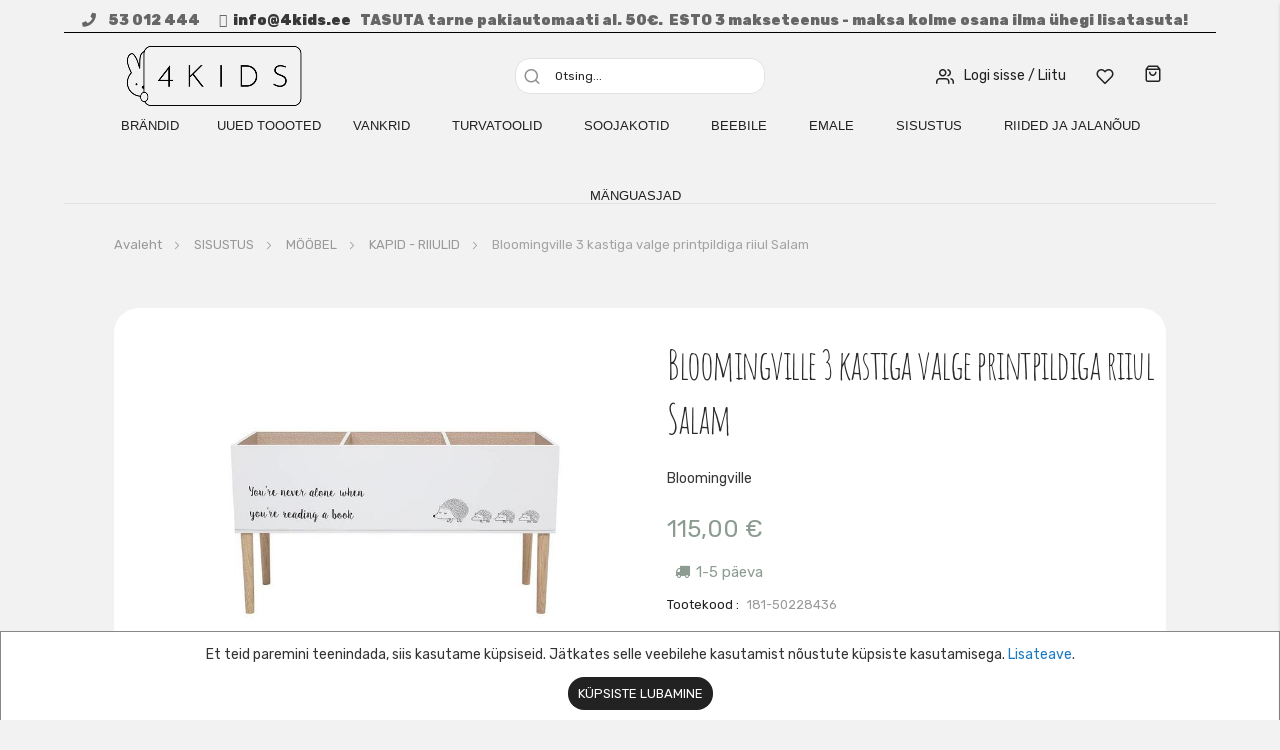

--- FILE ---
content_type: text/html; charset=UTF-8
request_url: https://all4kids.ee/bloomingville-3-kastiga-valge-printpildiga-riiul-salam
body_size: 21471
content:
<!doctype html>
<html lang="et">
    <head prefix="og: http://ogp.me/ns# fb: http://ogp.me/ns/fb# product: http://ogp.me/ns/product#">
        <script>
    var LOCALE = 'et\u002DEE';
    var BASE_URL = 'https\u003A\u002F\u002Fall4kids.ee\u002F';
    var require = {
        'baseUrl': 'https\u003A\u002F\u002Fall4kids.ee\u002Fstatic\u002Fversion1768480500\u002Ffrontend\u002Fbs_eren\u002Fbs_eren2\u002Fet_EE'
    };</script>        <meta charset="utf-8"/>
<meta name="title" content="Bloomingville 3 kastiga valge printpildiga riiul Salam  | all4kids"/>
<meta name="description" content="Mänguasjad on lastele tähtsad - arendavad ja õpetavad. Beebikaubad ja lastekaubad saad meilt alati hea hinnaga, lisaks mänguasjad."/>
<meta name="keywords" content="Mänguasjad, lastekaubad, lasteriided, beebidele, laste kaubad, laste tooted, lastele"/>
<meta name="robots" content="INDEX,FOLLOW"/>
<meta name="viewport" content="width=device-width, initial-scale=1, maximum-scale=1.0, user-scalable=no"/>
<meta name="format-detection" content="telephone=no"/>
<title>Bloomingville 3 kastiga valge printpildiga riiul Salam  | all4kids</title>
<link  rel="stylesheet" type="text/css"  media="all" href="https://all4kids.ee/static/version1768480500/frontend/bs_eren/bs_eren2/et_EE/mage/calendar.css" />
<link  rel="stylesheet" type="text/css"  media="all" href="https://all4kids.ee/static/version1768480500/frontend/bs_eren/bs_eren2/et_EE/css/styles-m.css" />
<link  rel="stylesheet" type="text/css"  media="all" href="https://all4kids.ee/static/version1768480500/frontend/bs_eren/bs_eren2/et_EE/css/styles-l.css" />
<link  rel="stylesheet" type="text/css"  media="all" href="https://all4kids.ee/static/version1768480500/frontend/bs_eren/bs_eren2/et_EE/css/bootstrap.css" />
<link  rel="stylesheet" type="text/css"  media="all" href="https://all4kids.ee/static/version1768480500/frontend/bs_eren/bs_eren2/et_EE/css/font-awesome.min.css" />
<link  rel="stylesheet" type="text/css"  media="all" href="https://all4kids.ee/static/version1768480500/frontend/bs_eren/bs_eren2/et_EE/css/demo.css" />
<link  rel="stylesheet" type="text/css"  media="all" href="https://all4kids.ee/static/version1768480500/frontend/bs_eren/bs_eren2/et_EE/css/custom.css" />
<link  rel="stylesheet" type="text/css"  media="all" href="https://all4kids.ee/static/version1768480500/frontend/bs_eren/bs_eren2/et_EE/css/icomoon.css" />
<link  rel="stylesheet" type="text/css"  media="all" href="https://all4kids.ee/static/version1768480500/frontend/bs_eren/bs_eren2/et_EE/css/pe-icon-7-stroke.css" />
<link  rel="stylesheet" type="text/css"  media="all" href="https://all4kids.ee/static/version1768480500/frontend/bs_eren/bs_eren2/et_EE/css/helper.css" />
<link  rel="stylesheet" type="text/css"  media="all" href="https://all4kids.ee/static/version1768480500/frontend/bs_eren/bs_eren2/et_EE/css/themes.css" />
<link  rel="stylesheet" type="text/css"  media="all" href="https://all4kids.ee/static/version1768480500/frontend/bs_eren/bs_eren2/et_EE/jquery/uppy/dist/uppy-custom.css" />
<link  rel="stylesheet" type="text/css"  media="all" href="https://all4kids.ee/static/version1768480500/frontend/bs_eren/bs_eren2/et_EE/Blueskytechco_RokanBase/css/chosen.css" />
<link  rel="stylesheet" type="text/css"  media="all" href="https://all4kids.ee/static/version1768480500/frontend/bs_eren/bs_eren2/et_EE/Blueskytechco_RokanBase/css/default-skin/default-skin.css" />
<link  rel="stylesheet" type="text/css"  media="all" href="https://all4kids.ee/static/version1768480500/frontend/bs_eren/bs_eren2/et_EE/Blueskytechco_RokanBase/css/photoswipe.css" />
<link  rel="stylesheet" type="text/css"  media="all" href="https://all4kids.ee/static/version1768480500/frontend/bs_eren/bs_eren2/et_EE/Blueskytechco_PageBuilderCustom/css/fontawesome.min.css" />
<link  rel="stylesheet" type="text/css"  media="all" href="https://all4kids.ee/static/version1768480500/frontend/bs_eren/bs_eren2/et_EE/Blueskytechco_PageBuilderCustom/css/bootstrap-grid.min.css" />
<link  rel="stylesheet" type="text/css"  media="all" href="https://all4kids.ee/static/version1768480500/frontend/bs_eren/bs_eren2/et_EE/Blueskytechco_QuickviewProduct/css/magnific-popup.css" />
<link  rel="stylesheet" type="text/css"  media="all" href="https://all4kids.ee/static/version1768480500/frontend/bs_eren/bs_eren2/et_EE/Blueskytechco_Themeoption/css/animation_theme.css" />
<link  rel="stylesheet" type="text/css"  media="all" href="https://all4kids.ee/static/version1768480500/frontend/bs_eren/bs_eren2/et_EE/MGS_Mmegamenu/css/megamenu.css" />
<link  rel="stylesheet" type="text/css"  media="all" href="https://all4kids.ee/static/version1768480500/frontend/bs_eren/bs_eren2/et_EE/MGS_ThemeSettings/css/theme_setting.css" />
<link  rel="stylesheet" type="text/css"  media="all" href="https://all4kids.ee/static/version1768480500/frontend/bs_eren/bs_eren2/et_EE/Mageplaza_Core/css/owl.carousel.css" />
<link  rel="stylesheet" type="text/css"  media="all" href="https://all4kids.ee/static/version1768480500/frontend/bs_eren/bs_eren2/et_EE/Mageplaza_Core/css/owl.theme.css" />
<link  rel="stylesheet" type="text/css"  media="all" href="https://all4kids.ee/static/version1768480500/frontend/bs_eren/bs_eren2/et_EE/Mageplaza_BannerSlider/css/animate.min.css" />
<link  rel="stylesheet" type="text/css"  media="all" href="https://all4kids.ee/static/version1768480500/frontend/bs_eren/bs_eren2/et_EE/Mageplaza_BannerSlider/css/style.css" />
<link  rel="stylesheet" type="text/css"  media="all" href="https://all4kids.ee/static/version1768480500/frontend/bs_eren/bs_eren2/et_EE/Mageplaza_Core/css/grid-mageplaza.css" />
<link  rel="stylesheet" type="text/css"  media="all" href="https://all4kids.ee/static/version1768480500/frontend/bs_eren/bs_eren2/et_EE/Rokanthemes_RokanBase/css/chosen.css" />
<link  rel="stylesheet" type="text/css"  media="all" href="https://all4kids.ee/static/version1768480500/frontend/bs_eren/bs_eren2/et_EE/Rokanthemes_RokanBase/css/jquery.fancybox.css" />
<link  rel="stylesheet" type="text/css"  media="all" href="https://all4kids.ee/static/version1768480500/frontend/bs_eren/bs_eren2/et_EE/Rokanthemes_Themeoption/css/animation_theme.css" />
<link  rel="stylesheet" type="text/css"  media="all" href="https://all4kids.ee/static/version1768480500/frontend/bs_eren/bs_eren2/et_EE/mage/gallery/gallery.css" />
<link  rel="stylesheet" type="text/css"  media="all" href="https://all4kids.ee/static/version1768480500/frontend/bs_eren/bs_eren2/et_EE/Amasty_Preorder/css/ampreorder.css" />
<link  rel="stylesheet" type="text/css"  media="all" href="https://all4kids.ee/static/version1768480500/frontend/bs_eren/bs_eren2/et_EE/Devall_ProductLoan/css/_calculator.css" />
<link  rel="stylesheet" type="text/css"  media="all" href="https://all4kids.ee/static/version1768480500/frontend/bs_eren/bs_eren2/et_EE/Esto_HirePurchase/css/styles.css" />
<link  rel="stylesheet" type="text/css"  media="all" href="https://all4kids.ee/static/version1768480500/frontend/bs_eren/bs_eren2/et_EE/Amasty_Conf/css/amzoomer.css" />
<link  rel="stylesheet" type="text/css"  media="all" href="https://all4kids.ee/static/version1768480500/frontend/bs_eren/bs_eren2/et_EE/Amasty_Conf/vendor/fancybox/jquery.fancybox.min.css" />
<link  rel="stylesheet" type="text/css"  media="all" href="https://all4kids.ee/static/version1768480500/frontend/bs_eren/bs_eren2/et_EE/Amasty_Base/vendor/slick/amslick.min.css" />
<link  rel="stylesheet" type="text/css"  media="all" href="https://all4kids.ee/static/version1768480500/frontend/bs_eren/bs_eren2/et_EE/Magefan_Blog/css/blog-m.css" />
<link  rel="stylesheet" type="text/css"  media="all" href="https://all4kids.ee/static/version1768480500/frontend/bs_eren/bs_eren2/et_EE/Magefan_Blog/css/blog-new.css" />
<link  rel="stylesheet" type="text/css"  media="all" href="https://all4kids.ee/static/version1768480500/frontend/bs_eren/bs_eren2/et_EE/Magefan_Blog/css/blog-custom.css" />
<link  rel="stylesheet" type="text/css"  media="print" href="https://all4kids.ee/static/version1768480500/frontend/bs_eren/bs_eren2/et_EE/css/print.css" />
<script    src="https://all4kids.ee/static/version1768480500/frontend/bs_eren/bs_eren2/et_EE/requirejs/require.js"></script>
<script    src="https://all4kids.ee/static/version1768480500/frontend/bs_eren/bs_eren2/et_EE/mage/requirejs/mixins.js"></script>
<script    src="https://all4kids.ee/static/version1768480500/frontend/bs_eren/bs_eren2/et_EE/requirejs-config.js"></script>
<script    src="https://all4kids.ee/static/version1768480500/frontend/bs_eren/bs_eren2/et_EE/Rokanthemes_Themeoption/js/jquery.bpopup.min.js"></script>
<link  rel="stylesheet" type="text/css" href="https://fonts.googleapis.com/css?family=Rubik:300,400,400i,500,500i,700,700i,900,900i" />
<link  rel="icon" type="image/x-icon" href="https://all4kids.ee/media/favicon/default/all4kids_bunny.png" />
<link  rel="shortcut icon" type="image/x-icon" href="https://all4kids.ee/media/favicon/default/all4kids_bunny.png" />
<link  rel="canonical" href="https://all4kids.ee/bloomingville-3-kastiga-valge-printpildiga-riiul-salam" />
<!-- Meta Pixel Code -->
<script>
!function(f,b,e,v,n,t,s)
{if(f.fbq)return;n=f.fbq=function(){n.callMethod?
n.callMethod.apply(n,arguments):n.queue.push(arguments)};
if(!f._fbq)f._fbq=n;n.push=n;n.loaded=!0;n.version='2.0';
n.queue=[];t=b.createElement(e);t.async=!0;
t.src=v;s=b.getElementsByTagName(e)[0];
s.parentNode.insertBefore(t,s)}(window, document,'script',
'https://connect.facebook.net/en_US/fbevents.js');
fbq('init', '820766115685715');
fbq('track', 'PageView');
</script>
<noscript><img height="1" width="1" style="display:none"
src="https://www.facebook.com/tr?id=820766115685715&ev=PageView&noscript=1"
/></noscript>
<!-- End Meta Pixel Code --><!-- Product Structured Data by Mageplaza SEO--><script type="application/ld+json">{
    "@context": "http:\/\/schema.org\/",
    "@type": "Product",
    "name": "Bloomingville 3 kastiga valge printpildiga riiul Salam",
    "description": "Vahva riiul lastetuppa. Sobib m\u00e4nguasjade kastiks, kus on eriti hea hoiustada erinevaid esemeid.\r\n\r\nM\u00f5\u00f5dud: P90xK50xL30 cm\r\nMaterial: MDF\r\n&nbsp;",
    "sku": "181-50228436",
    "url": "https:\/\/all4kids.ee\/bloomingville-3-kastiga-valge-printpildiga-riiul-salam",
    "image": "https:\/\/all4kids.ee\/pub\/media\/catalog\/product\/1\/8\/181-50228436_bloomingville-riiul-valge-50228436_jpg.jpg",
    "offers": {
        "@type": "Offer",
        "priceCurrency": "EUR",
        "price": 115,
        "itemOffered": 0,
        "availability": "http:\/\/schema.org\/InStock",
        "url": "https:\/\/all4kids.ee\/bloomingville-3-kastiga-valge-printpildiga-riiul-salam",
        "priceValidUntil": "2026-02-16"
    },
    "gtin8": "Bloomingville",
    "brand": {
        "@type": "Thing",
        "name": "Bloomingville"
    }
}</script>        <!-- NO Pixel ID is configured, please goto Admin -->
<script type="text&#x2F;javascript">    console.log('No Meta pixel is configured, please log in as a admin and then visit Stores -> Meta -> Setup -> Get Started');</script><!-- Google Tag Manager -->
<script>
            window.mfGtmUserActionDetected = true;
    
            window.mfGtmUserCookiesAllowed = true;
        mfLoadGtm();
    

    function mfLoadGtm() {
        if (!window.mfGtmUserActionDetected) return false;
        if (!window.mfGtmUserCookiesAllowed) return false;

        if (window.mfGTMTriedToLoad) return;
        window.mfGTMTriedToLoad = true;

                (function(w,d,s,l,i){w[l]=w[l]||[];w[l].push({'gtm.start':
                new Date().getTime(),event:'gtm.js'});var f=d.getElementsByTagName(s)[0],
            j=d.createElement(s),dl=l!='dataLayer'?'&l='+l:'';j.async=true;j.src=
            'https://www.googletagmanager.com/gtm.js?id='+i+dl;f.parentNode.insertBefore(j,f);
        })(window,document,'script','dataLayer','GTM-PLVGMJK');
            }

</script>
<!-- End Google Tag Manager -->
<link href="//fonts.googleapis.com/css?family=Open+Sans:400,300,700" media="all" rel='stylesheet' type='text/css'/>
<link rel="stylesheet" type="text/css" media="all" href="https://all4kids.ee/media/rokanthemes/theme_option/custom_et.css?v=1768659068" />
    <script type="text/x-magento-init">
        {
            "*": {
                "Magento_PageCache/js/form-key-provider": {
                    "isPaginationCacheEnabled":
                        0                }
            }
        }
    </script>
<script>
                    window.dataLayer = window.dataLayer || [];
                    window.dataLayer.push({"event":"view_item","ecommerce":{"currency":"EUR","value":115,"items":[{"item_id":"181-50228436","item_name":"Bloomingville 3 kastiga valge printpildiga riiul Salam","item_brand":"Bloomingville","price":115}]},"customerGroup":"Guest","magefanUniqueEventId":"view_item_eebaad814145346b670d771868620505"});
                </script>
<meta property="og:type" content="product" />
<meta property="og:title"
      content="Bloomingville&#x20;3&#x20;kastiga&#x20;valge&#x20;printpildiga&#x20;riiul&#x20;Salam" />
<meta property="og:image"
      content="https://all4kids.ee/media/catalog/product/1/8/181-50228436_bloomingville-riiul-valge-50228436_jpg.jpg?width=800&amp;height=1044&amp;store=et&amp;image-type=image" />
<meta property="og:description"
      content="&#x20;" />
<meta property="og:url" content="https://all4kids.ee/bloomingville-3-kastiga-valge-printpildiga-riiul-salam" />
    <meta property="product:price:amount" content="115"/>
    <meta property="product:price:currency"
      content="EUR"/>
    </head>
    <body data-container="body"
          data-mage-init='{"loaderAjax": {}, "loader": { "icon": "https://all4kids.ee/static/version1768480500/frontend/bs_eren/bs_eren2/et_EE/images/loader-2.gif"}}'
        class="width1366 wide eren-page-preloader outstock-page-preloader catalog-product-view product-bloomingville-3-kastiga-valge-printpildiga-riiul-salam product__style-1 default hide__rating hide__addtocart--related page-layout-1column" id="html-body">
            <!-- Google Tag Manager (noscript) -->
            <noscript><iframe src="https://www.googletagmanager.com/ns.html?id=GTM-PLVGMJK"
                          height="0" width="0" style="display:none;visibility:hidden"></iframe></noscript>
        <!-- End Google Tag Manager (noscript) -->
    
<script type="text/x-magento-init">
    {
        "*": {
            "Magento_PageBuilder/js/widget-initializer": {
                "config": {"[data-content-type=\"slider\"][data-appearance=\"default\"]":{"Magento_PageBuilder\/js\/content-type\/slider\/appearance\/default\/widget":false},"[data-content-type=\"map\"]":{"Magento_PageBuilder\/js\/content-type\/map\/appearance\/default\/widget":false},"[data-content-type=\"row\"]":{"Magento_PageBuilder\/js\/content-type\/row\/appearance\/default\/widget":false},"[data-content-type=\"tabs\"]":{"Magento_PageBuilder\/js\/content-type\/tabs\/appearance\/default\/widget":false},"[data-content-type=\"slide\"]":{"Magento_PageBuilder\/js\/content-type\/slide\/appearance\/default\/widget":{"buttonSelector":".pagebuilder-slide-button","showOverlay":"hover","dataRole":"slide"}},"[data-content-type=\"banner\"]":{"Magento_PageBuilder\/js\/content-type\/banner\/appearance\/default\/widget":{"buttonSelector":".pagebuilder-banner-button","showOverlay":"hover","dataRole":"banner"}},"[data-content-type=\"buttons\"]":{"Magento_PageBuilder\/js\/content-type\/buttons\/appearance\/inline\/widget":false},"[data-content-type=\"products\"][data-appearance=\"carousel\"]":{"Magento_PageBuilder\/js\/content-type\/products\/appearance\/carousel\/widget":false},"[data-content-type=\"blog_posts\"][data-appearance=\"carousel\"]":{"Blueskytechco_PageBuilderCustom\/js\/content-type\/blog-posts\/appearance\/carousel\/widget":false},"[data-content-type=\"instagram\"][data-appearance=\"carousel\"]":{"Blueskytechco_PageBuilderCustom\/js\/content-type\/instagram\/appearance\/carousel\/widget":false},"[data-content-type=\"category_thumbnail_image\"][data-appearance=\"carousel\"]":{"Blueskytechco_PageBuilderCustom\/js\/content-type\/category-thumbnail-image\/appearance\/carousel\/widget":false},"[data-content-type=\"product_advanced\"][data-appearance=\"carousel\"]":{"Blueskytechco_PageBuilderCustom\/js\/content-type\/product-advanced\/appearance\/carousel\/widget":false},"[data-content-type=\"gallery\"][data-appearance=\"default\"]":{"Blueskytechco_PageBuilderCustom\/js\/content-type\/gallery\/appearance\/default\/widget":false},"[data-content-type=\"faq\"]":{"Blueskytechco_PageBuilderCustom\/js\/content-type\/faq\/appearance\/default\/widget":false},"[data-content-type=\"newsletter\"]":{"Blueskytechco_PageBuilderCustom\/js\/content-type\/newsletter\/appearance\/default\/widget":false},"[data-content-type=\"lookbook\"][data-appearance=\"carousel\"]":{"Blueskytechco_PageBuilderCustom\/js\/content-type\/lookbook\/appearance\/carousel\/widget":false},"[data-content-type=\"lookbook\"][data-appearance=\"mansoy\"]":{"Blueskytechco_PageBuilderCustom\/js\/content-type\/lookbook\/appearance\/mansoy\/widget":false},"[data-content-type=\"productcountdowntimers\"][data-appearance=\"carousel\"]":{"Blueskytechco_PageBuilderCustom\/js\/content-type\/productcountdowntimers\/appearance\/carousel\/widget":false},"[data-content-type=\"productcountdowntimers\"][data-appearance=\"grid\"]":{"Blueskytechco_PageBuilderCustom\/js\/content-type\/productcountdowntimers\/appearance\/grid\/widget":false},"[data-content-type=\"daily_deal\"][data-appearance=\"carousel\"]":{"Blueskytechco_PageBuilderCustom\/js\/content-type\/daily_deal\/appearance\/carousel\/widget":false},"[data-content-type=\"daily_deal\"][data-appearance=\"grid\"]":{"Blueskytechco_PageBuilderCustom\/js\/content-type\/daily_deal\/appearance\/grid\/widget":false},"[data-content-type=\"testimonial\"][data-appearance=\"carousel\"]":{"Blueskytechco_PageBuilderCustom\/js\/content-type\/testimonial\/appearance\/carousel\/widget":false}},
                "breakpoints": {"desktop":{"label":"Desktop","stage":true,"default":true,"class":"desktop-switcher","icon":"Magento_PageBuilder::css\/images\/switcher\/switcher-desktop.svg","conditions":{"min-width":"1024px"},"options":{"products":{"default":{"slidesToShow":"5"}}}},"tablet":{"conditions":{"max-width":"1024px","min-width":"768px"},"options":{"products":{"default":{"slidesToShow":"4"},"continuous":{"slidesToShow":"3"}}}},"mobile":{"label":"Mobile","stage":true,"class":"mobile-switcher","icon":"Magento_PageBuilder::css\/images\/switcher\/switcher-mobile.svg","media":"only screen and (max-width: 768px)","conditions":{"max-width":"768px","min-width":"640px"},"options":{"products":{"default":{"slidesToShow":"3"}}}},"mobile-small":{"conditions":{"max-width":"640px"},"options":{"products":{"default":{"slidesToShow":"2"},"continuous":{"slidesToShow":"1"}}}}}            }
        }
    }
</script>
<script>
    window.logoUrl = 'https://all4kids.ee/static/version1768480500/frontend/bs_eren/bs_eren2/et_EE/images/logo.svg';
</script>
<script type="text/x-magento-init">
{
    "*": {
        "rokanthemes/ajaxsuite"    : {
                "loginUrl": "https://all4kids.ee/customer/account/login/",
                "customerId": "",
                "ajaxCart" : {
                    "enabled" : 0,
                    "actionAfterSuccess" : "popup"
                },
                "ajaxWishList" : {
                    "enabled" : 0,
                    "WishlistUrl": "https://all4kids.ee/ajaxsuite/wishlist/add/"
                },
                "ajaxCompare" : {
                    "enabled" : 0,
                    "CompareUrl": "https://all4kids.ee/ajaxsuite/compare/add/"
                }
            }
    }
}
</script>

<div class="cookie-status-message" id="cookie-status">
    The store will not work correctly when cookies are disabled.</div>
<script type="text&#x2F;javascript">document.querySelector("#cookie-status").style.display = "none";</script>
<script type="text/x-magento-init">
    {
        "*": {
            "cookieStatus": {}
        }
    }
</script>

<script type="text/x-magento-init">
    {
        "*": {
            "mage/cookies": {
                "expires": null,
                "path": "\u002F",
                "domain": ".all4kids.ee",
                "secure": true,
                "lifetime": "3600"
            }
        }
    }
</script>
    <noscript>
        <div class="message global noscript">
            <div class="content">
                <p>
                    <strong>JavaScript seems to be disabled in your browser.</strong>
                    <span>
                        For the best experience on our site, be sure to turn on Javascript in your browser.                    </span>
                </p>
            </div>
        </div>
    </noscript>
    <div role="alertdialog"
         tabindex="-1"
         class="message global cookie"
         id="notice-cookie-block">
        <div role="document" class="content" tabindex="0">
            <p>
                <strong>Et teid paremini teenindada, siis kasutame küpsiseid.</strong>
                <span> Jätkates selle veebilehe kasutamist nõustute küpsiste kasutamisega.                </span>
                <a href="https://all4kids.ee/privacy-policy-cookie-restriction-mode/"> Lisateave</a>.            </p>
            <div class="actions">
                <button id="btn-cookie-allow" class="action allow primary">
                    <span>Küpsiste lubamine</span>
                </button>
            </div>
        </div>
    </div>
    <script type="text&#x2F;javascript">    var elemlRRdfHbGArray = document.querySelectorAll('div#notice-cookie-block');
    if(elemlRRdfHbGArray.length !== 'undefined'){
        elemlRRdfHbGArray.forEach(function(element) {
            if (element) {
                element.style.display = 'none';

            }
        });
    }</script>    <script type="text/x-magento-init">
        {
            "#notice-cookie-block": {
                "cookieNotices": {
                    "cookieAllowButtonSelector": "#btn-cookie-allow",
                    "cookieName": "user_allowed_save_cookie",
                    "cookieValue": {"1":1},
                    "cookieLifetime": 31536000,
                    "noCookiesUrl": "https\u003A\u002F\u002Fall4kids.ee\u002Fcookie\u002Findex\u002FnoCookies\u002F"
                }
            }
        }
    </script>

<script>
    window.cookiesConfig = window.cookiesConfig || {};
    window.cookiesConfig.secure = true;
</script><script>    require.config({
        map: {
            '*': {
                wysiwygAdapter: 'mage/adminhtml/wysiwyg/tiny_mce/tinymceAdapter'
            }
        }
    });</script><script>    require.config({
        paths: {
            googleMaps: 'https\u003A\u002F\u002Fmaps.googleapis.com\u002Fmaps\u002Fapi\u002Fjs\u003Fv\u003D3.53\u0026key\u003D'
        },
        config: {
            'Magento_PageBuilder/js/utils/map': {
                style: '',
            },
            'Magento_PageBuilder/js/content-type/map/preview': {
                apiKey: '',
                apiKeyErrorMessage: 'You\u0020must\u0020provide\u0020a\u0020valid\u0020\u003Ca\u0020href\u003D\u0027https\u003A\u002F\u002Fall4kids.ee\u002Fadminhtml\u002Fsystem_config\u002Fedit\u002Fsection\u002Fcms\u002F\u0023cms_pagebuilder\u0027\u0020target\u003D\u0027_blank\u0027\u003EGoogle\u0020Maps\u0020API\u0020key\u003C\u002Fa\u003E\u0020to\u0020use\u0020a\u0020map.'
            },
            'Magento_PageBuilder/js/form/element/map': {
                apiKey: '',
                apiKeyErrorMessage: 'You\u0020must\u0020provide\u0020a\u0020valid\u0020\u003Ca\u0020href\u003D\u0027https\u003A\u002F\u002Fall4kids.ee\u002Fadminhtml\u002Fsystem_config\u002Fedit\u002Fsection\u002Fcms\u002F\u0023cms_pagebuilder\u0027\u0020target\u003D\u0027_blank\u0027\u003EGoogle\u0020Maps\u0020API\u0020key\u003C\u002Fa\u003E\u0020to\u0020use\u0020a\u0020map.'
            },
        }
    });</script><script>
    require.config({
        shim: {
            'Magento_PageBuilder/js/utils/map': {
                deps: ['googleMaps']
            }
        }
    });</script>    <script>
        require([
                'jquery',
                'Mirasvit_SearchAutocomplete/js/autocomplete',
                'Mirasvit_SearchAutocomplete/js/typeahead'
            ], function ($, autocomplete, typeahead) {
                const selector = 'input#search, input#mobile_search, .minisearch input[type="text"]';

                $(document).ready(function () {
                    $('#search_mini_form').prop("minSearchLength", 10000);

                    const $input = $(selector);

                    $input.each(function (index, searchInput) {
                                                new autocomplete($(searchInput)).init({"query":"","priceFormat":{"pattern":"%s\u00a0\u20ac","precision":2,"requiredPrecision":2,"decimalSymbol":",","groupSymbol":"\u00a0","groupLength":3,"integerRequired":false},"minSearchLength":3,"url":"https:\/\/all4kids.ee\/searchautocomplete\/ajax\/suggest\/","storeId":"1","delay":300,"isAjaxCartButton":false,"isShowCartButton":false,"isShowImage":true,"isShowPrice":true,"isShowSku":false,"isShowRating":false,"isShowDescription":true,"isShowStockStatus":false,"isShowAdditionalAttributes":false,"isKeepLastSearchRequest":false,"layout":"1column","popularTitle":"Popular Suggestions","popularSearches":[],"isTypeaheadEnabled":false,"typeaheadUrl":"https:\/\/all4kids.ee\/searchautocomplete\/ajax\/typeahead\/","minSuggestLength":2,"currency":"EUR","limit":null,"customerGroupId":0,"filterPosition":"disable","availableOrders":{"position_category_2":"Lisatud","name.sort_name":"Product Name","price_0_1":"Price","created_at.sort_created_at":"Lisatud"},"defaultOrder":"_score","localStorageFields":{"prevRequestField":"mstLatestRequest","isRestorePrevRequestFlag":"mstIsRestorePrevRequest","isRefererAutocompleteFlag":"mstIsRefererAutocomplete"}});
                    });
                });
            }
        );
    </script>

    <script id="searchAutocompletePlaceholder" type="text/x-custom-template">
    <div class="mst-searchautocomplete__autocomplete">
        <div class="mst-searchautocomplete__spinner">
            <div class="spinner-item spinner-item-1"></div>
            <div class="spinner-item spinner-item-2"></div>
            <div class="spinner-item spinner-item-3"></div>
            <div class="spinner-item spinner-item-4"></div>
        </div>

        <div class="mst-searchautocomplete__close">&times;</div>
    </div>
</script>

<script id="searchAutocompleteWrapper" type="text/x-custom-template">
    <div class="mst-searchautocomplete__wrapper">
        <div class="mst-searchautocomplete__results" data-bind="{
            visible: result().noResults == false,
            css: {
                __all: result().urlAll && result().totalItems > 0
            }
        }">
            <div data-bind="foreach: { data: result().indexes, as: 'index' }">
                <div data-bind="visible: index.totalItems, attr: {class: 'mst-searchautocomplete__index ' + index.identifier}">
                    <div class="mst-searchautocomplete__index-title">
                        <span data-bind="text: index.title"></span>
                        <span data-bind="visible: index.isShowTotals">
                            (<span data-bind="text: index.totalItems"></span>)
                        </span>
                    </div>

                    <div class="mst-searchautocomplete__empty-result" data-bind="visible: index.isMisspell == true">
                        <span data-bind="text: index.textMisspell"></span>
                        <span data-bind="text: index.textCorrected"></span>
                    </div>

                    <ul data-bind="foreach: { data: index.items, as: 'item' }" aria-label="Search Autocomplete Result">
                        <li data-bind="
                            template: { name: index.identifier, data: item },
                            attr: {class: 'mst-searchautocomplete__item ' + index.identifier},
                            event: { mouseover: $parents[1].onMouseOver, mouseout: $parents[1].onMouseOut, mousedown: $parents[1].onClick },
                            css: {_active: $data.isActive}">
                        </li>
                    </ul>
                </div>
            </div>

            <div class="mst-searchautocomplete__show-all" data-bind="visible: result().urlAll && result().totalItems > 0">
                <a data-bind="attr: { href: result().urlAll }">
                    <span data-bind="text: result().textAll"></span>
                </a>
            </div>
        </div>

        <div class="mst-searchautocomplete__empty-result" data-bind="visible: result().noResults == true && !loading()">
            <span data-bind="text: result().textEmpty"></span>
        </div>
    </div>
</script>

<script id="popular" type="text/x-custom-template">
    <a class="title" data-bind="text: query"></a>
</script>

<script id="magento_search_query" type="text/x-custom-template">
    <a class="title" data-bind="text: query_text, attr: {href: url}, highlight"></a> <span class="num_results" data-bind="text: num_results"></span>
</script>

<script id="magento_catalog_product" type="text/x-custom-template">
    <!-- ko if: (imageUrl && $parents[2].config.isShowImage) -->
    <a rel="noreferrer" data-bind="attr: {href: url}">
        <div class="mst-product-image-wrapper"><img data-bind="attr: {src: imageUrl, alt: name}"/></div>
    </a>
    <!-- /ko -->

    <div class="meta">
        <div class="title">
            <a rel="noreferrer" data-bind="html: name, attr: {href: url}, highlight"></a>

            <!-- ko if: (sku && $parents[2].config.isShowSku) -->
            <span class="sku" data-bind="text: sku, highlight"></span>
            <!-- /ko -->

            <!-- ko if: (additionalAttributes && $parents[2].config.isShowAdditionalAttributes) -->
            <div data-bind="foreach: { data: additionalAttributes, as: 'attribute' }">
                <!-- ko if: (attribute) -->
                <div class="additional">
                    <span class="attr-label" data-bind="text: attribute.label"></span>
                    <span class="attr-value" data-bind="text: attribute.value"></span>
                </div>
                <!-- /ko -->
            </div>
            <!-- /ko -->
        </div>

        <!-- ko if: (description && $parents[2].config.isShowDescription) -->
        <div class="description" data-bind="text: description, highlight"></div>
        <!-- /ko -->

        <!-- ko if: (rating && $parents[2].config.isShowRating) -->
        <div>
            <div class="rating-summary">
                <div class="rating-result">
                    <span data-bind="style: { width: rating + '%' }"></span>
                </div>
            </div>
        </div>
        <!-- /ko -->

        <!-- ko if: (stockStatus && $parents[2].config.isShowStockStatus) -->
        <span class="stock_status" data-bind="text: stockStatus, processStockStatus"></span>
        <!-- /ko -->

        <!-- ko if: (addToCartUrl && $parents[2].config.isShowCartButton) -->
        <div class="to-cart">
            <a class="action primary mst__add_to_cart" data-bind="attr: { _href: addToCartUrl }">
                <span>Lisa ostukorvi</span>
            </a>
        </div>
        <!-- /ko -->
    </div>

    <!-- ko if: (price && $parents[2].config.isShowPrice) -->
    <div class="store">
        <div data-bind="html: price" class="price"></div>
    </div>
    <!-- /ko -->
</script>

<script id="magento_catalog_categoryproduct" type="text/x-custom-template">
    <a class="title" data-bind="text: name, attr: {href: url}, highlight"></a>
</script>

<script id="magento_catalog_category" type="text/x-custom-template">
    <a class="title" data-bind="html: name, attr: {href: url}, highlight"></a>
</script>

<script id="magento_cms_page" type="text/x-custom-template">
    <a class="title" data-bind="text: name, attr: {href: url}, highlight"></a>
</script>

<script id="magento_catalog_attribute" type="text/x-custom-template">
    <a class="title" data-bind="text: name, attr: {href: url}, highlight"></a>
</script>

<script id="magento_catalog_attribute_2" type="text/x-custom-template">
    <a class="title" data-bind="text: name, attr: {href: url}, highlight"></a>
</script>

<script id="magento_catalog_attribute_3" type="text/x-custom-template">
    <a class="title" data-bind="text: name, attr: {href: url}, highlight"></a>
</script>

<script id="magento_catalog_attribute_4" type="text/x-custom-template">
    <a class="title" data-bind="text: name, attr: {href: url}, highlight"></a>
</script>

<script id="magento_catalog_attribute_5" type="text/x-custom-template">
    <a class="title" data-bind="text: name, attr: {href: url}, highlight"></a>
</script>

<script id="mirasvit_kb_article" type="text/x-custom-template">
    <a class="title" data-bind="text: name, attr: {href: url}, highlight"></a>
</script>

<script id="external_wordpress_post" type="text/x-custom-template">
    <a class="title" data-bind="text: name, attr: {href: url}, highlight"></a>
</script>

<script id="amasty_blog_post" type="text/x-custom-template">
    <a class="title" data-bind="text: name, attr: {href: url}, highlight"></a>
</script>

<script id="amasty_faq_question" type="text/x-custom-template">
    <a class="title" data-bind="text: name, attr: {href: url}, highlight"></a>
</script>

<script id="magefan_blog_post" type="text/x-custom-template">
    <a class="title" data-bind="text: name, attr: {href: url}, highlight"></a>
</script>

<script id="magefan_secondblog_post" type="text/x-custom-template">
    <a class="title" data-bind="text: name, attr: {href: url}, highlight"></a>
</script>

<script id="mageplaza_blog_post" type="text/x-custom-template">
    <a class="title" data-bind="text: name, attr: {href: url}, highlight"></a>
</script>

<script id="aheadworks_blog_post" type="text/x-custom-template">
    <a class="title" data-bind="text: name, attr: {href: url}, highlight"></a>
</script>

<script id="mirasvit_blog_post" type="text/x-custom-template">
    <a class="title" data-bind="text: name, attr: {href: url}, highlight"></a>
</script>

<script id="mirasvit_gry_registry" type="text/x-custom-template">
    <a class="title" data-bind="text: title, attr: {href: url}, highlight"></a>
    <p data-bind="text: name, highlight"></p>
</script>

<script id="ves_blog_post" type="text/x-custom-template">
    <a class="title" data-bind="text: name, attr: {href: url}, highlight"></a>
</script>

<script id="fishpig_glossary_word" type="text/x-custom-template">
    <a class="title" data-bind="text: name, attr: {href: url}, highlight"></a>
</script>

<script id="blackbird_contentmanager_content" type="text/x-custom-template">
    <a class="title" data-bind="text: name, attr: {href: url}, highlight"></a>
</script>

<script id="mirasvit_brand_page" type="text/x-custom-template">
    <a class="title" data-bind="text: name, attr: {href: url}, highlight"></a>
</script>

    <style>.mst-searchautocomplete__item.magento_catalog_product .description {
    font-size: 14px;
}

.mst-searchautocomplete__autocomplete .mst-searchautocomplete__index-title {
    font-size: 14px;
}

.mst-searchautocomplete__item.magento_catalog_product .price {
    font-size: 14px;
}

.mst-searchautocomplete__autocomplete .mst-searchautocomplete__show-all a  {
    font-size: 14px;
}
</style>
<div id="loading-fixed">
	<div id="loading-center-fixed">
		<div id="loading-center-absolute-fixed">
			<div class="loader-inner line-scale">
	          <div></div>
	          <div></div>
	          <div></div>
	          <div></div>
	          <div></div>
	        </div>
		</div>
	</div>
</div>
<script >
require([
		'jquery'
	], function ($) {
		'use strict';
		$(window).on('load', function () {
			$('#loading-fixed').delay(500).fadeOut('slow');
		});
		$( document ).ready(function() {
			var myVarloader = setInterval(function(){ setLoaderTime() }, 2000);
			function setLoaderTime() {
				$('#loading-fixed').delay(500).fadeOut('slow');
				clearInterval(myVarloader);
			}
		});
});
</script>
<style>
	

	#loading-fixed {
	  background-color: #fff;
	  height: 100%;
	  width: 100%;
	  position: fixed;
	  z-index: 999999;
	  margin-top: 0;
	  top: 0
	}

	#loading-center-fixed {
	  width: 100%;
	  height: 100%;
	  position: relative
	}

	#loading-center-absolute-fixed {
	  position: absolute;
	  left: 50%;
	  top: 50%;
	  height: 200px;
	  width: 200px;
	  margin-top: -120px;
	  margin-left: -100px
	}

	.spinner {
	  
	}

	@-webkit-keyframes line-scale {
	  0% {
	    -webkit-transform: scaley(1);
	            transform: scaley(1); }
	  50% {
	    -webkit-transform: scaley(0.4);
	            transform: scaley(0.4); }
	  100% {
	    -webkit-transform: scaley(1);
	            transform: scaley(1); } }
	@keyframes line-scale {
	  0% {
	    -webkit-transform: scaley(1);
	            transform: scaley(1); }
	  50% {
	    -webkit-transform: scaley(0.4);
	            transform: scaley(0.4); }
	  100% {
	    -webkit-transform: scaley(1);
	            transform: scaley(1); } }

	.line-scale > div:nth-child(1) {
	  -webkit-animation: line-scale 1s -0.4s infinite cubic-bezier(0.2, 0.68, 0.18, 1.08);
	          animation: line-scale 1s -0.4s infinite cubic-bezier(0.2, 0.68, 0.18, 1.08); }

	.line-scale > div:nth-child(2) {
	  -webkit-animation: line-scale 1s -0.3s infinite cubic-bezier(0.2, 0.68, 0.18, 1.08);
	          animation: line-scale 1s -0.3s infinite cubic-bezier(0.2, 0.68, 0.18, 1.08); }

	.line-scale > div:nth-child(3) {
	  -webkit-animation: line-scale 1s -0.2s infinite cubic-bezier(0.2, 0.68, 0.18, 1.08);
	          animation: line-scale 1s -0.2s infinite cubic-bezier(0.2, 0.68, 0.18, 1.08); }

	.line-scale > div:nth-child(4) {
	  -webkit-animation: line-scale 1s -0.1s infinite cubic-bezier(0.2, 0.68, 0.18, 1.08);
	          animation: line-scale 1s -0.1s infinite cubic-bezier(0.2, 0.68, 0.18, 1.08); }

	.line-scale > div:nth-child(5) {
	  -webkit-animation: line-scale 1s 0s infinite cubic-bezier(0.2, 0.68, 0.18, 1.08);
	          animation: line-scale 1s 0s infinite cubic-bezier(0.2, 0.68, 0.18, 1.08); }

	.line-scale > div {
	  background-color: #74b525;
	  width: 4px;
	  height: 35px;
	  border-radius: 2px;
	  margin: 2px;
	  -webkit-animation-fill-mode: both;
	          animation-fill-mode: both;
	  display: inline-block; }
	.line-scale{
      margin: 100px auto;
	  width: 50px;
	  height: 40px;
	  text-align: center;
	  font-size: 10px
  	}
</style>
<div class="page-wrapper"><div class="header-container">
	<div class="header">
		<div class="contacts"><em class="fa fa-phone" aria-hidden="true"><span class="contacts">&nbsp; 53 012 444</span></em>&nbsp; &nbsp;<em class="fa fa-envelope-o" aria-hidden="true"><span class="contacts"><a href="mailto:info@4kids.ee">info@4kids.ee</a>&nbsp; &nbsp;TASUTA tarne pakiautomaati al. 50€.&nbsp; ESTO 3 makseteenus - maksa kolme osana ilma ühegi lisatasuta!</span></em></div><!--Identifier: contacts, Block Id: 27-->		<div class="container-custom clearfix">
			<div class="for-full-withmenu">
				<div class="col-logo"><span data-action="toggle-nav" class="action nav-toggle"><span>Toggle Nav</span></span>
<a
    class="logo"
    href="https://all4kids.ee/"
    title="all4kids.ee"
    aria-label="store logo">
    <img src="https://all4kids.ee/media/logo/websites/1/logo_1.png"
         title="all4kids.ee"
         alt="all4kids.ee"
            width="170"                />
</a>
</div>
				<div class="wraper-search">
					<div class="block block-search hidden-xs">
    <form class="form minisearch minisearchshow-destop search-content" id="search_mini_form" action="https://all4kids.ee/catalogsearch/result/" method="get">
		<div class="field search">
			<label class="label" for="search" data-role="minisearch-label">
				<span>Otsi</span>
			</label>
			<div class="control">
				<input id="search"
					   data-mage-init='{"quickSearch":{
							"formSelector":"#search_mini_form",
							"url":"https://all4kids.ee/search/ajax/suggest/",
							"destinationSelector":"#search_autocomplete"}
					   }'
					   type="text"
					   name="q"
					   value=""
					   placeholder="Otsing..."
					   class="input-text"
					   maxlength="128"
					   role="combobox"
					   aria-haspopup="false"
					   aria-autocomplete="both"
					   autocomplete="off"/>
				<div id="search_autocomplete" class="search-autocomplete"></div>
							</div>
		</div>
		<div class="actions">
			<button type="submit"
					title="Otsi"
					class="action search">
				<i class="icon-search3"></i>
			</button>
		</div>
	</form>
</div>				</div>
				<div class="actions-header">				
					<div class="register-login hidden-xs">
													<a href="https://all4kids.ee/customer/account/login/"><i class="icon-users"></i>Logi sisse</a>
							<a href="https://all4kids.ee/customer/account/create/"> / Liitu</a>
											</div>
					<div class="wishlist hidden-xs">
						<a href="https://all4kids.ee/wishlist/"><i class="icon-heart"></i></a>
					</div>		
					
<div data-block="minicart" class="minicart-wrapper">
    <a class="action showcart" href="https://all4kids.ee/checkout/cart/"
       data-bind="scope: 'minicart_content'">      
		<span class="icon-cart-header"><i class="icon-shopping-bag"></i><span class="text">Cart</span></span>
        <span class="counter qty empty" 
              data-bind="css: { empty: !!getCartParam('summary_count') == false }, blockLoader: isLoading">
            <span class="counter-number">
                <!-- ko text: getCartParam('summary_count') -->
                    <!-- ko text: getCartParam('summary_count') --><!-- /ko -->
                <!-- /ko -->
            </span>
            <span class="counter-label">
            <!-- ko if: getCartParam('summary_count') -->
                <!-- ko text: getCartParam('summary_count') --><!-- /ko -->
                <!-- ko i18n: 'items' --><!-- /ko -->
            <!-- /ko -->
            </span>
        </span>
    </a>
            <div class="block block-minicart empty"
             data-role="dropdownDialog"
             data-mage-init='{"dropdownDialog":{
                "appendTo":"[data-block=minicart]",
                "triggerTarget":".showcart",
                "timeout": "2000",
                "closeOnMouseLeave": true,
                "closeOnEscape": true,
                "triggerClass":"active",
                "parentClass":"active",
                "buttons":[]}}'>
            <div id="minicart-content-wrapper" data-bind="scope: 'minicart_content'">
                <!-- ko template: getTemplate() --><!-- /ko -->
            </div>
                    </div>
        <script>
        window.checkout = {"shoppingCartUrl":"https:\/\/all4kids.ee\/checkout\/cart\/","checkoutUrl":"https:\/\/all4kids.ee\/checkout\/","updateItemQtyUrl":"https:\/\/all4kids.ee\/checkout\/sidebar\/updateItemQty\/","removeItemUrl":"https:\/\/all4kids.ee\/checkout\/sidebar\/removeItem\/","imageTemplate":"Magento_Catalog\/product\/image_with_borders","baseUrl":"https:\/\/all4kids.ee\/","minicartMaxItemsVisible":5,"websiteId":"1","maxItemsToDisplay":10,"storeId":"1","storeGroupId":"1","agreementIds":["1"],"customerLoginUrl":"https:\/\/all4kids.ee\/customer\/account\/login\/referer\/aHR0cHM6Ly9hbGw0a2lkcy5lZS9ibG9vbWluZ3ZpbGxlLTMta2FzdGlnYS12YWxnZS1wcmludHBpbGRpZ2EtcmlpdWwtc2FsYW0~\/","isRedirectRequired":false,"autocomplete":"off","captcha":{"user_login":{"isCaseSensitive":false,"imageHeight":50,"imageSrc":"","refreshUrl":"https:\/\/all4kids.ee\/captcha\/refresh\/","isRequired":false,"timestamp":1768659068}}};
    </script>
    <script type="text/x-magento-init">
    {
        "[data-block='minicart']": {
            "Magento_Ui/js/core/app": {"components":{"minicart_content":{"children":{"subtotal.container":{"children":{"subtotal":{"children":{"subtotal.totals":{"config":{"display_cart_subtotal_incl_tax":1,"display_cart_subtotal_excl_tax":0,"template":"Magento_Tax\/checkout\/minicart\/subtotal\/totals"},"children":{"subtotal.totals.msrp":{"component":"Magento_Msrp\/js\/view\/checkout\/minicart\/subtotal\/totals","config":{"displayArea":"minicart-subtotal-hidden","template":"Magento_Msrp\/checkout\/minicart\/subtotal\/totals"}}},"component":"Magento_Tax\/js\/view\/checkout\/minicart\/subtotal\/totals"}},"component":"uiComponent","config":{"template":"Magento_Checkout\/minicart\/subtotal"}}},"component":"uiComponent","config":{"displayArea":"subtotalContainer"}},"item.renderer":{"component":"Magento_Checkout\/js\/view\/cart-item-renderer","config":{"displayArea":"defaultRenderer","template":"Magento_Checkout\/minicart\/item\/default"},"children":{"item.image":{"component":"Magento_Catalog\/js\/view\/image","config":{"template":"Magento_Catalog\/product\/image","displayArea":"itemImage"}},"checkout.cart.item.price.sidebar":{"component":"uiComponent","config":{"template":"Magento_Checkout\/minicart\/item\/price","displayArea":"priceSidebar"}}}},"extra_info":{"component":"uiComponent","config":{"displayArea":"extraInfo"}},"promotion":{"component":"uiComponent","config":{"displayArea":"promotion"}}},"config":{"itemRenderer":{"default":"defaultRenderer","simple":"defaultRenderer","virtual":"defaultRenderer"},"template":"Magento_Checkout\/minicart\/content"},"component":"Magento_Checkout\/js\/view\/minicart"}},"types":[]}        },
        "*": {
            "Magento_Ui/js/block-loader": "https://all4kids.ee/static/version1768480500/frontend/bs_eren/bs_eren2/et_EE/images/loader-1.gif"
        }
    }
    </script>
</div>


				<!--	<div class="header-top-setting">
						<a href="#" class="actions-top"><i class="icon-align-right"> </i></a>
						<div class="setting-container">
							<div class="container-setting-language-currency">
								<button type="button" id="btn-h-t-s-close" title="">
									<span></span>
								</button>
								<h3></h3>
															</div>
						</div>
					</div>				
				</div> -->
			</div>
		</div>
	</div>
	<div class="header-menu">
		<div class="container-custom clearfix">
			<div class="for-full-withmenu wrapper-navigation">
				    <div class="sections nav-sections">   
        		<div id="close-menu" class="visible-xs"><a href="#"><i class="icon-x"></i></a></div>
		<div class="search-mobile visible-xs"><div class="block block-search">
    <div class="block block-content">
	<div class="dropdown">
		<div class="dropdown-toggle">
			<div class="top-search">
				<i class="icon-search"></i>
				<span class="text">Otsi</span>
			</div>
		</div>
        <form class="form minisearch dropdown-menu search-content" id="search_mini_form-mobile" action="https://all4kids.ee/catalogsearch/result/" method="get">
            <div class="field search">
                <label class="label" for="search" data-role="minisearch-label">
                    <span>Otsi</span>
                </label>
                <div class="control">
                    <input id="search_mobile" 
                           data-mage-init='{"quickSearch":{
                                "formSelector":"#search_mini_form-mobile",
                                "url":"https://all4kids.ee/search/ajax/suggest/",
                                "destinationSelector":"#search_autocomplete_mobile"}
                           }'
                           type="text"
                           name="q"
                           value=""
                           placeholder="Otsing..."
                           class="input-text"
                           maxlength="128"
                           role="combobox"
                           aria-haspopup="false"
                           aria-autocomplete="both"
                           autocomplete="off"/>
                    <div id="search_autocomplete_mobile" class="search-autocomplete"></div>
                                    </div>
            </div>
            <div class="actions">
                <button type="submit"
                        title="Otsi"
                        class="action search">
                    <span>Otsi</span>
                </button>
            </div>
        </form>
    </div>
    </div>
</div>

</div>
        <div class="section-items nav-sections-items" data-mage-init='{"tabs":{"openedState":"active"}}'>
                                            <div class="section-item-title nav-sections-item-title" data-role="collapsible">
                    <a class="nav-sections-item-switch" data-toggle="switch" href="#custom.topnav"></a>
                </div>
                <div class="section-item-content nav-sections-item-content" id="custom.topnav" data-role="content">
<div class="navigation custommenu main-nav" role="navigation">
    <ul>
        
<li class="ui-menu-item level0"><a class="level-top" href="/brand"><span>Brändid</span></a></li>
<li class="ui-menu-item level0 fullwidth"><a href="https://all4kids.ee/uued-toooted" class="level-top">UUED TOOOTED</a></li><li class="ui-menu-item level0 fullwidth menu-item-has-children parent"><div class="open-children-toggle"></div><a href="https://all4kids.ee/vankrid" class="level-top">VANKRID</a><div class="level0 submenu"><div class="row"><ul class="subchildmenu col-sm-12 mega-columns columns4"><li class="ui-menu-item level1 "><a href="https://all4kids.ee/vankrid/vankrikomplektid"><span>VANKRIKOMPLEKTID</span></a></li><li class="ui-menu-item level1 "><a href="https://all4kids.ee/vankrid/jalutuskarud"><span>JALUTUSKÄRUD</span></a></li><li class="ui-menu-item level1 "><a href="https://all4kids.ee/vankrid/reisikarud"><span>REISIKÄRUD</span></a></li><li class="ui-menu-item level1 "><a href="https://all4kids.ee/vankrid/kahele-lapsele"><span>KAHELE LAPSELE</span></a></li><li class="ui-menu-item level1 "><a href="https://all4kids.ee/vankrid/kindad-ja-muhvid"><span>KINDAD JA MUHVID</span></a></li><li class="ui-menu-item level1 "><a href="https://all4kids.ee/vankrid/lisavarustus"><span>LISAVARUSTUS</span></a></li><li class="ui-menu-item level1 "><a href="https://all4kids.ee/vankrid/jalgrattatoolid-ja-jarelkarud"><span>JALGRATTATOOLID JA-JÄRELKÄRUD</span></a></li></ul></div></div></li><li class="ui-menu-item level0 fullwidth menu-item-has-children parent"><div class="open-children-toggle"></div><a href="https://all4kids.ee/turvatoolid" class="level-top">TURVATOOLID</a><div class="level0 submenu"><div class="row"><ul class="subchildmenu col-sm-12 mega-columns columns4"><li class="ui-menu-item level1 "><a href="https://all4kids.ee/turvatoolid/turvahallid-0-13-kg"><span>TURVAHÄLLID 0-13 kg</span></a></li><li class="ui-menu-item level1 "><a href="https://all4kids.ee/turvatoolid/turvatoolid-0-17-kg"><span>TURVATOOLID 0-17 KG</span></a></li><li class="ui-menu-item level1 "><a href="https://all4kids.ee/turvatoolid/turvatoolid-0-18-kg"><span>TURVATOOLID 0-18 KG</span></a></li><li class="ui-menu-item level1 "><a href="https://all4kids.ee/turvatoolid/turvatoolid-0-25-kg"><span>TURVATOOLID 0-25 KG</span></a></li><li class="ui-menu-item level1 "><a href="https://all4kids.ee/turvatoolid/turvatoolid-9-18-kg"><span>TURVATOOLID 9-18 KG</span></a></li><li class="ui-menu-item level1 "><a href="https://all4kids.ee/turvatoolid/turvatoolid-9-36-kg"><span>TURVATOOLID 9-36 KG</span></a></li><li class="ui-menu-item level1 "><a href="https://all4kids.ee/turvatoolid/turvatoolid-15-36-kg"><span>TURVATOOLID 15-36 KG</span></a></li><li class="ui-menu-item level1 "><a href="https://all4kids.ee/turvatoolid/alused"><span>ALUSED</span></a></li><li class="ui-menu-item level1 "><a href="https://all4kids.ee/turvatoolid/turvatoolide-lisavarustus"><span>TURVATOOLIDE LISAVARUSTUS</span></a></li></ul></div></div></li><li class="ui-menu-item level0 fullwidth menu-item-has-children parent"><div class="open-children-toggle"></div><a href="https://all4kids.ee/soojakotid" class="level-top">SOOJAKOTID</a><div class="level0 submenu"><div class="row"><ul class="subchildmenu col-sm-12 mega-columns columns4"><li class="ui-menu-item level1 parent "><div class="open-children-toggle"></div><a href="https://all4kids.ee/soojakotid/voksi"><span>VOKSI</span></a></li></ul></div></div></li><li class="ui-menu-item level0 fullwidth menu-item-has-children parent"><div class="open-children-toggle"></div><a href="https://all4kids.ee/beebile" class="level-top">BEEBILE</a><div class="level0 submenu"><div class="row"><ul class="subchildmenu col-sm-12 mega-columns columns4"><li class="ui-menu-item level1 parent "><div class="open-children-toggle"></div><a href="https://all4kids.ee/beebile/uneaeg"><span>UNEAEG</span></a></li><li class="ui-menu-item level1 parent "><div class="open-children-toggle"></div><a href="https://all4kids.ee/beebile/soogiaeg"><span>SÖÖGIAEG</span></a></li><li class="ui-menu-item level1 parent "><div class="open-children-toggle"></div><a href="https://all4kids.ee/beebile/manguasjad-beebile"><span>MÄNGUASJAD BEEBILE</span></a></li><li class="ui-menu-item level1 "><a href="https://all4kids.ee/beebile/beebipesad"><span>BEEBIPESAD</span></a></li><li class="ui-menu-item level1 "><a href="https://all4kids.ee/beebile/tegeluskeskused-ja-vaibad"><span>TEGELUSKESKUSED JA -VAIBAD</span></a></li><li class="ui-menu-item level1 parent "><div class="open-children-toggle"></div><a href="https://all4kids.ee/beebile/lutipudelid-ja-tarvikud"><span>LUTIPUDELID JA -TARVIKUD</span></a></li><li class="ui-menu-item level1 parent "><div class="open-children-toggle"></div><a href="https://all4kids.ee/beebile/hugieenikaubad"><span>HÜGIEENIKAUBAD</span></a></li><li class="ui-menu-item level1 parent "><div class="open-children-toggle"></div><a href="https://all4kids.ee/beebile/lutid-i-lutiketid"><span>LUTID I LUTIKETID</span></a></li><li class="ui-menu-item level1 "><a href="https://all4kids.ee/beebile/narimisrongad"><span>NÄRIMISRÕNGAD</span></a></li><li class="ui-menu-item level1 parent "><div class="open-children-toggle"></div><a href="https://all4kids.ee/beebile/kandekotid-ja-kandmisvahendid"><span>KANDEKOTID JA KANDMISVAHENDID</span></a></li><li class="ui-menu-item level1 parent "><div class="open-children-toggle"></div><a href="https://all4kids.ee/beebile/beebitekstiil"><span>BEEBITEKSTIIL</span></a></li><li class="ui-menu-item level1 parent "><div class="open-children-toggle"></div><a href="https://all4kids.ee/beebile/tervisekaubad"><span>TERVISEKAUBAD</span></a></li></ul></div></div></li><li class="ui-menu-item level0 fullwidth menu-item-has-children parent"><div class="open-children-toggle"></div><a href="https://all4kids.ee/emale" class="level-top">EMALE</a><div class="level0 submenu"><div class="row"><ul class="subchildmenu col-sm-12 mega-columns columns4"><li class="ui-menu-item level1 "><a href="https://all4kids.ee/emale/loote-dopplerid"><span>LOOTE DOPPLERID</span></a></li><li class="ui-menu-item level1 "><a href="https://all4kids.ee/emale/turvavoo-suunajad"><span>TURVAVÖÖ SUUNAJAD</span></a></li><li class="ui-menu-item level1 parent "><div class="open-children-toggle"></div><a href="https://all4kids.ee/emale/pesu"><span>PESU</span></a></li><li class="ui-menu-item level1 parent "><div class="open-children-toggle"></div><a href="https://all4kids.ee/emale/imetamiseks"><span>IMETAMISEKS</span></a></li><li class="ui-menu-item level1 "><a href="https://all4kids.ee/emale/beebitarvete-kotid"><span>BEEBITARVETE KOTID</span></a></li><li class="ui-menu-item level1 "><a href="https://all4kids.ee/emale/peale-sunnitust"><span>PEALE SÜNNITUST</span></a></li></ul></div></div></li><li class="ui-menu-item level0 fullwidth menu-item-has-children parent"><div class="open-children-toggle"></div><a href="https://all4kids.ee/sisustus" class="level-top">SISUSTUS</a><div class="level0 submenu"><div class="row"><ul class="subchildmenu col-sm-12 mega-columns columns4"><li class="ui-menu-item level1 parent "><div class="open-children-toggle"></div><a href="https://all4kids.ee/sisustus/vanniaeg"><span>VANNIAEG</span></a></li><li class="ui-menu-item level1 parent "><div class="open-children-toggle"></div><a href="https://all4kids.ee/sisustus/magamistuba"><span>MAGAMISTUBA</span></a></li><li class="ui-menu-item level1 "><a href="https://all4kids.ee/sisustus/mahkimisalused-ja-katted"><span>MÄHKIMISALUSED JA KATTED</span></a></li><li class="ui-menu-item level1 "><a href="https://all4kids.ee/sisustus/lamamistoolid-ja-kiiged"><span>LAMAMISTOOLID JA KIIGED</span></a></li><li class="ui-menu-item level1 parent "><div class="open-children-toggle"></div><a href="https://all4kids.ee/sisustus/moobel"><span>MÖÖBEL</span></a></li><li class="ui-menu-item level1 "><a href="https://all4kids.ee/sisustus/dekoratiivpadjad"><span>DEKORATIIVPADJAD</span></a></li><li class="ui-menu-item level1 parent "><div class="open-children-toggle"></div><a href="https://all4kids.ee/sisustus/valgustid"><span>VALGUSTID</span></a></li><li class="ui-menu-item level1 "><a href="https://all4kids.ee/sisustus/vaibad"><span>VAIBAD</span></a></li><li class="ui-menu-item level1 "><a href="https://all4kids.ee/sisustus/karbid-ja-kastid"><span>KARBID JA KASTID</span></a></li><li class="ui-menu-item level1 "><a href="https://all4kids.ee/sisustus/seinakaunistused"><span>SEINAKAUNISTUSED</span></a></li><li class="ui-menu-item level1 "><a href="https://all4kids.ee/sisustus/mangutelgid-tunnelid"><span>MÄNGUTELGID-TUNNELID</span></a></li><li class="ui-menu-item level1 parent "><div class="open-children-toggle"></div><a href="https://all4kids.ee/sisustus/turvalisus"><span>TURVALISUS</span></a></li><li class="ui-menu-item level1 "><a href="https://all4kids.ee/sisustus/peotarbed"><span>PEOTARBED</span></a></li><li class="ui-menu-item level1 "><a href="https://all4kids.ee/sisustus/puhastusvahendid"><span>PUHASTUSVAHENDID</span></a></li></ul></div></div></li><li class="ui-menu-item level0 fullwidth menu-item-has-children parent"><div class="open-children-toggle"></div><a href="https://all4kids.ee/riided-ja-jalanoud" class="level-top">RIIDED JA JALANÕUD</a><div class="level0 submenu"><div class="row"><ul class="subchildmenu col-sm-12 mega-columns columns4"><li class="ui-menu-item level1 parent "><div class="open-children-toggle"></div><a href="https://all4kids.ee/riided-ja-jalanoud/jalanoud"><span>JALANÕUD</span></a></li><li class="ui-menu-item level1 parent "><div class="open-children-toggle"></div><a href="https://all4kids.ee/riided-ja-jalanoud/meriinoriided"><span>MERIINORIIDED</span></a></li><li class="ui-menu-item level1 parent "><div class="open-children-toggle"></div><a href="https://all4kids.ee/riided-ja-jalanoud/sokid-sukkpuksid"><span>SOKID, SUKKPÜKSID</span></a></li><li class="ui-menu-item level1 parent "><div class="open-children-toggle"></div><a href="https://all4kids.ee/riided-ja-jalanoud/mutsid-sallid-kindad"><span>MÜTSID, SALLID, KINDAD</span></a></li><li class="ui-menu-item level1 "><a href="https://all4kids.ee/riided-ja-jalanoud/beebimutsid"><span>BEEBIMÜTSID</span></a></li><li class="ui-menu-item level1 "><a href="https://all4kids.ee/riided-ja-jalanoud/bodid-ja-t-sargid"><span>BODID JA T-SÄRGID</span></a></li><li class="ui-menu-item level1 "><a href="https://all4kids.ee/riided-ja-jalanoud/puksid"><span>PÜKSID</span></a></li><li class="ui-menu-item level1 "><a href="https://all4kids.ee/riided-ja-jalanoud/hommikumantlid"><span>HOMMIKUMANTLID</span></a></li><li class="ui-menu-item level1 "><a href="https://all4kids.ee/riided-ja-jalanoud/rannariided"><span>RANNARIIDED</span></a></li><li class="ui-menu-item level1 parent "><div class="open-children-toggle"></div><a href="https://all4kids.ee/riided-ja-jalanoud/oueriided"><span>ÕUERIIDED</span></a></li><li class="ui-menu-item level1 parent "><div class="open-children-toggle"></div><a href="https://all4kids.ee/riided-ja-jalanoud/aksessuaarid"><span>AKSESSUAARID</span></a></li><li class="ui-menu-item level1 "><a href="https://all4kids.ee/riided-ja-jalanoud/vihmariided"><span>VIHMARIIDED</span></a></li></ul></div></div></li><li class="ui-menu-item level0 fullwidth menu-item-has-children parent"><div class="open-children-toggle"></div><a href="https://all4kids.ee/manguasjad" class="level-top">MÄNGUASJAD</a><div class="level0 submenu"><div class="row"><ul class="subchildmenu col-sm-12 mega-columns columns4"><li class="ui-menu-item level1 parent "><div class="open-children-toggle"></div><a href="https://all4kids.ee/manguasjad/klotsid"><span>KLOTSID</span></a></li><li class="ui-menu-item level1 "><a href="https://all4kids.ee/manguasjad/puidust-manguasjad"><span>PUIDUST MÄNGUASJAD</span></a></li><li class="ui-menu-item level1 parent "><div class="open-children-toggle"></div><a href="https://all4kids.ee/manguasjad/nukumaailm"><span>NUKUMAAILM</span></a></li><li class="ui-menu-item level1 parent "><div class="open-children-toggle"></div><a href="https://all4kids.ee/manguasjad/soidukite-maailm"><span>SÕIDUKITE MAAILM</span></a></li><li class="ui-menu-item level1 parent "><div class="open-children-toggle"></div><a href="https://all4kids.ee/manguasjad/looming-ja-kasitoo"><span>LOOMING JA KÄSITÖÖ</span></a></li><li class="ui-menu-item level1 "><a href="https://all4kids.ee/manguasjad/manguloomad"><span>MÄNGULOOMAD</span></a></li><li class="ui-menu-item level1 "><a href="https://all4kids.ee/manguasjad/muusikariistad"><span>MUUSIKARIISTAD</span></a></li><li class="ui-menu-item level1 parent "><div class="open-children-toggle"></div><a href="https://all4kids.ee/manguasjad/mangukoogid-jms"><span>MÄNGUKÖÖGID JMS</span></a></li><li class="ui-menu-item level1 "><a href="https://all4kids.ee/manguasjad/pehmed-loomad"><span>PEHMED LOOMAD</span></a></li><li class="ui-menu-item level1 "><a href="https://all4kids.ee/manguasjad/tooriistad"><span>TÖÖRIISTAD</span></a></li><li class="ui-menu-item level1 parent "><div class="open-children-toggle"></div><a href="https://all4kids.ee/manguasjad/pealeistutavad-manguasjad"><span>PEALEISTUTAVAD MÄNGUASJAD</span></a></li><li class="ui-menu-item level1 "><a href="https://all4kids.ee/manguasjad/rollimangud"><span>ROLLIMÄNGUD</span></a></li><li class="ui-menu-item level1 parent "><div class="open-children-toggle"></div><a href="https://all4kids.ee/manguasjad/pusled-ja-lauamangud"><span>PUSLED JA LAUAMÄNGUD</span></a></li><li class="ui-menu-item level1 parent "><div class="open-children-toggle"></div><a href="https://all4kids.ee/manguasjad/oues-ja-reisil"><span>ÕUES JA REISIL</span></a></li><li class="ui-menu-item level1 parent "><div class="open-children-toggle"></div><a href="https://all4kids.ee/manguasjad/lasteaeda-ja-kooli"><span>LASTEAEDA JA KOOLI</span></a></li><li class="ui-menu-item level1 "><a href="https://all4kids.ee/manguasjad/lasteraamatud"><span>LASTERAAMATUD</span></a></li><li class="ui-menu-item level1 "><a href="https://all4kids.ee/manguasjad/mangulauad"><span>MÄNGULAUAD</span></a></li><li class="ui-menu-item level1 "><a href="https://all4kids.ee/manguasjad/arendavad-manguasjad"><span>ARENDAVAD MÄNGUASJAD</span></a></li><li class="ui-menu-item level1 "><a href="https://all4kids.ee/manguasjad/aktiivne-liikumismang"><span>AKTIIVNE LIIKUMISMÄNG</span></a></li><li class="ui-menu-item level1 parent "><div class="open-children-toggle"></div><a href="https://all4kids.ee/manguasjad/kingitused"><span>KINGITUSED</span></a></li></ul></div></div></li>    </ul>
</div>

<script >
    require([
        'jquery',
        'rokanthemes/custommenu'
    ], function ($) {
        $(".custommenu").CustomMenu();
    });
</script>
</div>
                    </div>
		<div class="mobile-action">   
			<div class="register-login visible-xs">
									<a href="https://all4kids.ee/customer/account/login/">Logi sisse<i class="icon-users"></i></a>
								</div>	
			<div class="wishlist visible-xs">
				<a href="https://all4kids.ee/wishlist">Soovinimekiri<i class="icon-heart"></i></a>
			</div>				
		</div>	
    </div>
			</div>
		</div>
	</div>
</div>
<script >
    require(['jquery'],function($){
        $(document).ready(function($){
			$(window).scroll(function() {
				var num = $('.header-container').outerHeight();
				var screenWidth = $(window).width();
				
				if ($(this).scrollTop() > num && screenWidth >= 768 ){  
					$(".header").addClass("sticky");
				}
				else{
					$(".header").removeClass("sticky");
				}
			});
		});
    });
</script>
<div class="container-custom content"><div class="breadcrumbs">
    <ul class="items" itemscope itemtype="http://schema.org/BreadcrumbList">
                                <li class="item 0" itemprop="itemListElement" itemscope itemtype="http://schema.org/ListItem">
                            <a itemprop="item" href="https://all4kids.ee/" title="Avalehele">
                  <span itemprop="name">Avaleht</span>
                </a>
                            <meta itemprop="position" content="1" />
            </li>
                                <li class="item 1" itemprop="itemListElement" itemscope itemtype="http://schema.org/ListItem">
                            <a itemprop="item" href="https://all4kids.ee/sisustus" title="SISUSTUS">
                  <span itemprop="name">SISUSTUS</span>
                </a>
                            <meta itemprop="position" content="2" />
            </li>
                                <li class="item 2" itemprop="itemListElement" itemscope itemtype="http://schema.org/ListItem">
                            <a itemprop="item" href="https://all4kids.ee/sisustus/moobel" title="MÖÖBEL">
                  <span itemprop="name">MÖÖBEL</span>
                </a>
                            <meta itemprop="position" content="3" />
            </li>
                                <li class="item 3" itemprop="itemListElement" itemscope itemtype="http://schema.org/ListItem">
                            <a itemprop="item" href="https://all4kids.ee/sisustus/moobel/kapid-riiulid" title="KAPID - RIIULID">
                  <span itemprop="name">KAPID - RIIULID</span>
                </a>
                            <meta itemprop="position" content="4" />
            </li>
                                <li class="item 4" itemprop="itemListElement" itemscope itemtype="http://schema.org/ListItem">
            				<span itemprop="name">Bloomingville 3 kastiga valge printpildiga riiul Salam</span>
                <meta itemprop="item" content="https://all4kids.ee/bloomingville-3-kastiga-valge-printpildiga-riiul-salam" />
                            <meta itemprop="position" content="5" />
            </li>
            </ul>
</div>
<main id="maincontent" class="page-main"><a id="contentarea" tabindex="-1"></a>
<div class="page messages"><div data-placeholder="messages"></div>
<div data-bind="scope: 'messages'">
    <!-- ko if: cookieMessagesObservable() && cookieMessagesObservable().length > 0 -->
    <div aria-atomic="true" role="alert" class="messages" data-bind="foreach: {
        data: cookieMessagesObservable(), as: 'message'
    }">
        <div data-bind="attr: {
            class: 'message-' + message.type + ' ' + message.type + ' message',
            'data-ui-id': 'message-' + message.type
        }">
            <div data-bind="html: $parent.prepareMessageForHtml(message.text)"></div>
        </div>
    </div>
    <!-- /ko -->

    <div aria-atomic="true" role="alert" class="messages" data-bind="foreach: {
        data: messages().messages, as: 'message'
    }, afterRender: purgeMessages">
        <div data-bind="attr: {
            class: 'message-' + message.type + ' ' + message.type + ' message',
            'data-ui-id': 'message-' + message.type
        }">
            <div data-bind="html: $parent.prepareMessageForHtml(message.text)"></div>
        </div>
    </div>
</div>

<script type="text/x-magento-init">
    {
        "*": {
            "Magento_Ui/js/core/app": {
                "components": {
                        "messages": {
                            "component": "Magento_Theme/js/view/messages"
                        }
                    }
                }
            }
    }
</script>
</div><div class="columns layout layout-1-col row"><div class="col-main column main col-lg-12 col-md-12 col-sm-12 col-xs-12">            
<div class="product-view"><div class="view-product"><div class="row"><div class="col-md-12 col-xs-12"><div class="main-detail col-products"><div class="row"><div class="col-md-6 col-sm-6 col-xs-12"><div class="product media">            <a id="gallery-prev-area" tabindex="-1"></a>
<div class="action-skip-wrapper"><a class="action skip gallery-next-area"
   href="#gallery-next-area">
    <span>
        Skip to the end of the images gallery    </span>
</a>
</div>

<div class="gallery-placeholder" data-gallery-role="gallery-placeholder">
    <div id="amasty-gallery" data-role="amasty-gallery">
        <div id="amasty-main-container" data-gallery-role="amasty-main-container">
            <img id="amasty-main-image"
                 alt="Bloomingville&#x20;3&#x20;kastiga&#x20;valge&#x20;printpildiga&#x20;riiul&#x20;Salam"
                 class="amasty-main-image"
                 src="https://all4kids.ee/media/catalog/product/1/8/181-50228436_bloomingville-riiul-valge-50228436_jpg.jpg?width=850&amp;height=1109&amp;store=et&amp;image-type=image"
            />
        </div>

        <div id="amasty-gallery-container"  data-gallery-role="amasty-gallery-container">
            <div id="amasty-gallery-images"  data-gallery-role="amasty-gallery-images"></div>
        </div>

        <script type="text/x-magento-init">
        {
            "[data-role=amasty-gallery]": {
                "Amasty_Conf/js/amzoomer": {
                    "data": [{"thumb":"https:\/\/all4kids.ee\/media\/catalog\/product\/1\/8\/181-50228436_bloomingville-riiul-valge-50228436_jpg.jpg?width=92&height=120&store=et&image-type=thumbnail","img":"https:\/\/all4kids.ee\/media\/catalog\/product\/1\/8\/181-50228436_bloomingville-riiul-valge-50228436_jpg.jpg?width=850&height=1109&store=et&image-type=image","full":"https:\/\/all4kids.ee\/media\/catalog\/product\/1\/8\/181-50228436_bloomingville-riiul-valge-50228436_jpg.jpg?width=850&height=1109&store=et&image-type=image","caption":"Bloomingville 3 kastiga valge printpildiga riiul Salam","position":"1","isMain":true,"type":"image","videoUrl":null},{"thumb":"https:\/\/all4kids.ee\/media\/catalog\/product\/1\/8\/181-50228436_bloomingville-mini-bookcase-white_jpg.jpg?width=92&height=120&store=et&image-type=thumbnail","img":"https:\/\/all4kids.ee\/media\/catalog\/product\/1\/8\/181-50228436_bloomingville-mini-bookcase-white_jpg.jpg?width=850&height=1109&store=et&image-type=image","full":"https:\/\/all4kids.ee\/media\/catalog\/product\/1\/8\/181-50228436_bloomingville-mini-bookcase-white_jpg.jpg?width=850&height=1109&store=et&image-type=image","caption":"Bloomingville 3 kastiga valge printpildiga riiul Salam","position":"2","isMain":false,"type":"image","videoUrl":null}],
                    "options":{"general":{"general":true,"zoom":false,"lightbox":true,"carousel":true,"thumbnail_lignhtbox":false,"carousel_position":"under"},"zoom":{"small_size":{"type":"thumbnail","width":92,"height":120},"medium_size":{"type":"image","width":850,"height":1109},"zoomType":null,"image_change":"click","loadingIcon":"https:\/\/all4kids.ee\/static\/version1768480500\/frontend\/bs_eren\/bs_eren2\/et_EE\/images\/loader-1.gif","imageCrossfade":true,"gallery":"amasty-gallery-images","cursor":"pointer","galleryActiveClass":"active","zoomWindowOffetx":10,"zoomWindowOffety":10,"zoomWindowPosition":1,"zoomWindowWidth":300,"zoomWindowHeight":300},"lightbox":{"loop":1,"transitionEffect":"tube","animationEffect":"zoom-in-out","thumbs":{"autoStart":true}},"carousel":{"dots":true,"arrows":true,"infinite":true,"slidesToShow":3,"slidesToScroll":1,"autoplay":false,"main_image_swipe":true}}                }
            }
        }
        </script>
    </div>
</div>
<script type="text/x-magento-init">
    {
        "[data-gallery-role=gallery-placeholder]": {
            "Magento_ProductVideo/js/fotorama-add-video-events": {
                "videoData": [{"mediaType":"image","videoUrl":null,"isBase":true},{"mediaType":"image","videoUrl":null,"isBase":false}],
                "videoSettings": [{"playIfBase":"0","showRelated":"0","videoAutoRestart":"0"}],
                "optionsVideoData": []            }
        }
    }
</script>
<div class="action-skip-wrapper"><a class="action skip gallery-prev-area"
   href="#gallery-prev-area">
    <span>
        Skip to the beginning of the images gallery    </span>
</a>
</div><a id="gallery-next-area" tabindex="-1"></a>
</div></div><div class="col-md-6 col-sm-6 col-xs-12"><div class="detail-info detail-info-product-view product-info product-info-main"><div class="box-inner1"><div class="page-title-wrapper&#x20;product">
    <h1 class="page-title"
                >
        <span class="base" data-ui-id="page-title-wrapper" itemprop="name">Bloomingville 3 kastiga valge printpildiga riiul Salam</span>    </h1>
                    <br />
            <div class="product-brand-logo">
                <a href="https://all4kids.ee/brand/bloomingville">
                Bloomingville                </a>
            </div>
            </div>
<div class="price-box price-final_price" data-role="priceBox" data-product-id="32145" data-price-box="product-id-32145">
    

<span class="price-container price-final_price&#x20;tax&#x20;weee"
        >
        <span  id="product-price-32145"                data-price-amount="115"
        data-price-type="finalPrice"
        class="price-wrapper "
    ><span class="price">115,00 €</span></span>
        </span>

</div><div class="product-info-price"><div class="product-info-stock-sku"><div class="stock available"><span>1-5 päeva</span></div>
<div class="product attribute sku">
    <strong class="type">Tootekood</strong>    <div class="value" itemprop="sku">
    181-50228436</div>
</div>
</div></div>

<div class="product attribute overview">
        <div class="value" itemprop="description">
     </div>
</div>
</div><div class="attr-info"><div class="product-add-form">
    <form action="https://all4kids.ee/checkout/cart/add/uenc/aHR0cHM6Ly9hbGw0a2lkcy5lZS9ibG9vbWluZ3ZpbGxlLTMta2FzdGlnYS12YWxnZS1wcmludHBpbGRpZ2EtcmlpdWwtc2FsYW0~/product/32145/" method="post"
          id="product_addtocart_form">
        <input type="hidden" name="product" value="32145" />
        <input type="hidden" name="selected_configurable_option" value="" />
        <input type="hidden" name="related_product" id="related-products-field" value="" />
        <input name="form_key" type="hidden" value="T6W8exsV3sCMnm2n" />                            <div class="box-tocart">
    <div class="fieldset">
                <div class="field qty">
            <a class="qty-down-fixed-onclick qty-down" href="#"><i class="fa fa-minus"></i></a>
            <div class="control">
                <input type="number"
                       name="qty"
                       id="qty"
                       maxlength="12"
                       value="1"
                       title="Kogus" class="input-text qty"
                       data-validate="{&quot;required-number&quot;:true,&quot;validate-item-quantity&quot;:{&quot;maxAllowed&quot;:10000}}"
                       />
            </div>
			<a class="qty-up-fixed-onclick qty-up" href="#"><i class="fa fa-plus"></i></a>
        </div>
                <div class="actions">
            <button type="submit"
                    title="Lisa Korvi"
                    class="action primary tocart"
                    id="product-addtocart-button">
                <span>Lisa Korvi</span>
            </button><div class="original-add-to-cart-text" data-text="Lisa korvi"></div>
            
        </div>
    </div>
</div>
<script>
    require([
        'jquery',
        'mage/mage',
        'Magento_Catalog/product/view/validation',
        'Magento_Catalog/js/catalog-add-to-cart'
    ], function ($) {
        'use strict';
		var number_click = 1;
		$(".qty-down-fixed-onclick").click(function() {
			var val_input = $(this).closest('div.field').find('#qty').val();
			val_input = parseInt(val_input);
			if(val_input <= number_click){
				val_input = number_click;
			}
			else{
				val_input = val_input - number_click;
			}
			$('div.field div.control #qty').val(val_input);
			return false;
		});
		$(".qty-up-fixed-onclick").click(function() {
			var val_input = $(this).closest('div.field').find('#qty').val();
			val_input = parseInt(val_input);
			val_input = val_input + number_click;
			$('div.field div.control #qty').val(val_input);
			return false;
		});
		
        $('#product_addtocart_form').mage('validation', {
            radioCheckboxClosest: '.nested',
            submitHandler: function (form) {
                var widget = $(form).catalogAddToCart({
                    bindSubmit: false
                });

                widget.catalogAddToCart('submitForm', $(form));

                return false;
            }
        });
    });
</script>

<div id="loan-calculator" data-bind="scope: 'loancomponent'">
    <!-- ko template: getTemplate()--><!-- /ko -->
</div>

<script type="text/x-magento-init">
    {
        "*": {
            "Magento_Ui/js/core/app": {
               "components": {
                    "loancomponent": {
                        "component": "Devall_ProductLoan/js/loan-component",
                        "template" : "Devall_ProductLoan/loan-component",
                        "providersData" : {"Liisi":"10","Montonio":"9","ESTO":"11"},
                        "availablePeriods" : ["2","4","6","8","10","12"],
                        "price" : 115,
                        "currencyCode": "\u20ac",
                        "maxDepositRatio" : 0.7                    }
                }
            }
        }
    }
</script>
        
                    </form>
</div>
<script>
    require([
        'jquery',
        'priceBox'
    ], function($){
		if($('.amasty-hide-price-text').length > 0){
			$('div.short-action').hide();
			$('div.text-description').hide();
		}
        var dataPriceBoxSelector = '[data-role=priceBox]',
            dataProductIdSelector = '[data-product-id=32145]',
            priceBoxes = $(dataPriceBoxSelector + dataProductIdSelector);

        priceBoxes = priceBoxes.filter(function(index, elem){
            return !$(elem).find('.price-from').length;
        });

        priceBoxes.priceBox({'priceConfig': {"productId":"32145","priceFormat":{"pattern":"%s\u00a0\u20ac","precision":2,"requiredPrecision":2,"decimalSymbol":",","groupSymbol":"\u00a0","groupLength":3,"integerRequired":false},"tierPrices":[]}});
    });
</script>
<div class="short-action">
	<div class="short-content">
		<!--Identifier: , Block Id: -->	</div>
</div><div class="product-social-extra product-social-links">
<div class="product-addto-links" data-role="add-to-links">
            <a href="#"
            title="Add to Wishlist"
            class="action towishlist"
            data-post='{"action":"https:\/\/all4kids.ee\/wishlist\/index\/add\/","data":{"product":32145,"uenc":"aHR0cHM6Ly9hbGw0a2lkcy5lZS9ibG9vbWluZ3ZpbGxlLTMta2FzdGlnYS12YWxnZS1wcmludHBpbGRpZ2EtcmlpdWwtc2FsYW0~"}}'
            data-action="add-to-wishlist"><i class="icon-heart"></i></a>
        <a href="#" 
        title="Add to Compare"
        data-post='{"action":"https:\/\/all4kids.ee\/catalog\/product_compare\/add\/","data":{"product":"32145","uenc":"aHR0cHM6Ly9hbGw0a2lkcy5lZS9ibG9vbWluZ3ZpbGxlLTMta2FzdGlnYS12YWxnZS1wcmludHBpbGRpZ2EtcmlpdWwtc2FsYW0~"}}'
        data-role="add-to-links"
        class="action tocompare"><i class="icon-stack"></i></a>
</div>
<script type="text/x-magento-init">
    {
        "body": {
            "addToWishlist": {"productType":"simple"}        }
    }
</script>
</div>            
</div>
<script >
    require(['jquery', 'Amasty_Preorder/js/product/preorder'], function ($) {
        var $widget = $.mage.amastyPreorder({
            availabilityElement: '.stock span',
            preOrderNote: '1-5 päeva',
            addToCartLabel: 'Lisa Korvi'
        });
        $widget.enable();
    });
</script>
</div></div></div></div>    <div class="product info detailed">
                <div class="product data items" data-mage-init='{"tabs":{"openedState":"active"}}'>
                                                        <div class="data item title active"
                     data-role="collapsible" id="tab-label-description">
                    <a class="data switch"
                       tabindex="-1"
                       data-toggle="trigger"
                       href="#description"
                       id="tab-label-description-title">
                        Lisainfo                    </a>
                </div>
                <div class="data item content"
                     aria-labelledby="tab-label-description-title"
                     id="description" data-role="content">
                    
<div class="product attribute description">
        <div class="value" >
    <p>Vahva riiul lastetuppa. Sobib mänguasjade kastiks, kus on eriti hea hoiustada erinevaid esemeid.</p>

<p>Mõõdud: P90xK50xL30 cm<br />
Material: MDF<br />
 </p></div>
</div>
                </div>
                                                                                    </div>
    </div>
<script type="text/x-magento-init">
    {
        "body": {
            "requireCookie": {"noCookieUrl":"https:\/\/all4kids.ee\/cookie\/index\/noCookies\/","triggers":[".action.tocompare"],"isRedirectCmsPage":true}        }
    }
</script>

<script type="text/x-magento-init">
    {
        "*": {
            "Amasty_Preorder/js/product/preorder_list": {
                "jsonConfig" : []            }
        }
    }
</script>

<script type="text/x-magento-init">
    {
        "*": {
            "Amasty_Preorder/js/product/preorder_list": {
                "jsonConfig" : []            }
        }
    }
</script>
</div></div></div></div><input name="form_key" type="hidden" value="T6W8exsV3sCMnm2n" /><div id="authenticationPopup" data-bind="scope:'authenticationPopup', style: {display: 'none'}">
        <script>window.authenticationPopup = {"autocomplete":"off","customerRegisterUrl":"https:\/\/all4kids.ee\/customer\/account\/create\/","customerForgotPasswordUrl":"https:\/\/all4kids.ee\/customer\/account\/forgotpassword\/","baseUrl":"https:\/\/all4kids.ee\/","customerLoginUrl":"https:\/\/all4kids.ee\/customer\/ajax\/login\/"}</script>    <!-- ko template: getTemplate() --><!-- /ko -->
        <script type="text/x-magento-init">
        {
            "#authenticationPopup": {
                "Magento_Ui/js/core/app": {"components":{"authenticationPopup":{"component":"Magento_Customer\/js\/view\/authentication-popup","children":{"messages":{"component":"Magento_Ui\/js\/view\/messages","displayArea":"messages"},"captcha":{"component":"Magento_Captcha\/js\/view\/checkout\/loginCaptcha","displayArea":"additional-login-form-fields","formId":"user_login","configSource":"checkout"}}}}}            },
            "*": {
                "Magento_Ui/js/block-loader": "https\u003A\u002F\u002Fall4kids.ee\u002Fstatic\u002Fversion1768480500\u002Ffrontend\u002Fbs_eren\u002Fbs_eren2\u002Fet_EE\u002Fimages\u002Floader\u002D1.gif"
                            }
        }
    </script>
</div>
<script type="text/x-magento-init">
    {
        "*": {
            "Magento_Customer/js/section-config": {
                "sections": {"stores\/store\/switch":["*"],"stores\/store\/switchrequest":["*"],"directory\/currency\/switch":["*"],"*":["messages"],"customer\/account\/logout":["*","recently_viewed_product","recently_compared_product","persistent"],"customer\/account\/loginpost":["*"],"customer\/account\/createpost":["*"],"customer\/account\/editpost":["*"],"customer\/ajax\/login":["checkout-data","cart","captcha"],"catalog\/product_compare\/add":["compare-products"],"catalog\/product_compare\/remove":["compare-products"],"catalog\/product_compare\/clear":["compare-products"],"sales\/guest\/reorder":["cart"],"sales\/order\/reorder":["cart"],"checkout\/cart\/add":["cart","directory-data","capi-event-ids"],"checkout\/cart\/delete":["cart"],"checkout\/cart\/updatepost":["cart"],"checkout\/cart\/updateitemoptions":["cart"],"checkout\/cart\/couponpost":["cart"],"checkout\/cart\/estimatepost":["cart"],"checkout\/cart\/estimateupdatepost":["cart"],"checkout\/onepage\/saveorder":["cart","checkout-data","last-ordered-items"],"checkout\/sidebar\/removeitem":["cart"],"checkout\/sidebar\/updateitemqty":["cart"],"rest\/*\/v1\/carts\/*\/payment-information":["cart","last-ordered-items","captcha","instant-purchase","capi-event-ids"],"rest\/*\/v1\/guest-carts\/*\/payment-information":["cart","captcha","capi-event-ids"],"rest\/*\/v1\/guest-carts\/*\/selected-payment-method":["cart","checkout-data"],"rest\/*\/v1\/carts\/*\/selected-payment-method":["cart","checkout-data","instant-purchase"],"customer\/address\/*":["instant-purchase"],"customer\/account\/*":["instant-purchase"],"vault\/cards\/deleteaction":["instant-purchase"],"multishipping\/checkout\/overviewpost":["cart"],"paypal\/express\/placeorder":["cart","checkout-data"],"paypal\/payflowexpress\/placeorder":["cart","checkout-data"],"paypal\/express\/onauthorization":["cart","checkout-data"],"persistent\/index\/unsetcookie":["persistent"],"review\/product\/post":["review"],"paymentservicespaypal\/smartbuttons\/placeorder":["cart","checkout-data"],"paymentservicespaypal\/smartbuttons\/cancel":["cart","checkout-data"],"wishlist\/index\/add":["wishlist"],"wishlist\/index\/remove":["wishlist"],"wishlist\/index\/updateitemoptions":["wishlist"],"wishlist\/index\/update":["wishlist"],"wishlist\/index\/cart":["wishlist","cart"],"wishlist\/index\/fromcart":["wishlist","cart"],"wishlist\/index\/allcart":["wishlist","cart"],"wishlist\/shared\/allcart":["wishlist","cart"],"wishlist\/shared\/cart":["cart"],"braintree\/paypal\/placeorder":["cart","checkout-data"],"braintree\/googlepay\/placeorder":["cart","checkout-data"],"esto\/redirect\/getpurchaseurl":["cart"],"rest\/*\/v1\/guest-carts\/*\/set-payment-information":["capi-event-ids"],"rest\/*\/v1\/carts\/mine\/set-payment-information":["capi-event-ids"]},
                "clientSideSections": ["checkout-data","cart-data"],
                "baseUrls": ["https:\/\/all4kids.ee\/"],
                "sectionNames": ["messages","customer","compare-products","last-ordered-items","cart","directory-data","captcha","instant-purchase","loggedAsCustomer","persistent","review","payments","wishlist","capi-event-ids","recently_viewed_product","recently_compared_product","product_data_storage","paypal-billing-agreement"]            }
        }
    }
</script>
<script type="text/x-magento-init">
    {
        "*": {
            "Magento_Customer/js/customer-data": {
                "sectionLoadUrl": "https\u003A\u002F\u002Fall4kids.ee\u002Fcustomer\u002Fsection\u002Fload\u002F",
                "expirableSectionLifetime": 60,
                "expirableSectionNames": ["cart","persistent"],
                "cookieLifeTime": "3600",
                "cookieDomain": "all4kids.ee",
                "updateSessionUrl": "https\u003A\u002F\u002Fall4kids.ee\u002Fcustomer\u002Faccount\u002FupdateSession\u002F",
                "isLoggedIn": ""
            }
        }
    }
</script>
<script type="text/x-magento-init">
    {
        "*": {
            "Magento_Customer/js/invalidation-processor": {
                "invalidationRules": {
                    "website-rule": {
                        "Magento_Customer/js/invalidation-rules/website-rule": {
                            "scopeConfig": {
                                "websiteId": "1"
                            }
                        }
                    }
                }
            }
        }
    }
</script>
<script type="text/x-magento-init">
    {
        "body": {
            "pageCache": {"url":"https:\/\/all4kids.ee\/page_cache\/block\/render\/id\/32145\/","handles":["default","catalog_product_view","amconf_catalog_product_view","amasty_preorder_product","catalog_product_view_type_simple","catalog_product_view_id_32145","catalog_product_view_sku_181-50228436","themesetting_onecolumn_custom",2,"blog_css","mpseo_remove_schema"],"originalRequest":{"route":"catalog","controller":"product","action":"view","uri":"\/bloomingville-3-kastiga-valge-printpildiga-riiul-salam"},"versionCookieName":"private_content_version"}        }
    }
</script>

                    <script>
            require(['jquery', 'domReady!'], function($){
                if ($('.mfblogunveil').length) {
                    require(['Magefan_Blog/js/lib/mfblogunveil'], function(){
                        $('.mfblogunveil').mfblogunveil();
                    });
                }
            });
        </script><script type="text/x-magento-init">
    {
        "*": {
                "Magento_Catalog/js/product/view/provider": {
                    "data": {"items":{"32145":{"add_to_cart_button":{"post_data":"{\"action\":\"https:\\\/\\\/all4kids.ee\\\/checkout\\\/cart\\\/add\\\/uenc\\\/%25uenc%25\\\/product\\\/32145\\\/\",\"data\":{\"product\":\"32145\",\"uenc\":\"%uenc%\"}}","url":"https:\/\/all4kids.ee\/checkout\/cart\/add\/uenc\/%25uenc%25\/product\/32145\/","required_options":false},"add_to_compare_button":{"post_data":null,"url":"{\"action\":\"https:\\\/\\\/all4kids.ee\\\/catalog\\\/product_compare\\\/add\\\/\",\"data\":{\"product\":\"32145\",\"uenc\":\"aHR0cHM6Ly9hbGw0a2lkcy5lZS9ibG9vbWluZ3ZpbGxlLTMta2FzdGlnYS12YWxnZS1wcmludHBpbGRpZ2EtcmlpdWwtc2FsYW0~\"}}","required_options":null},"price_info":{"final_price":115,"max_price":115,"max_regular_price":115,"minimal_regular_price":115,"special_price":null,"minimal_price":115,"regular_price":115,"formatted_prices":{"final_price":"<span class=\"price\">115,00\u00a0\u20ac<\/span>","max_price":"<span class=\"price\">115,00\u00a0\u20ac<\/span>","minimal_price":"<span class=\"price\">115,00\u00a0\u20ac<\/span>","max_regular_price":"<span class=\"price\">115,00\u00a0\u20ac<\/span>","minimal_regular_price":null,"special_price":null,"regular_price":"<span class=\"price\">115,00\u00a0\u20ac<\/span>"},"extension_attributes":{"msrp":{"msrp_price":"<span class=\"price\">0,00\u00a0\u20ac<\/span>","is_applicable":"","is_shown_price_on_gesture":"","msrp_message":"","explanation_message":"Our price is lower than the manufacturer&#039;s &quot;minimum advertised price.&quot; As a result, we cannot show you the price in catalog or the product page. <br><br> You have no obligation to purchase the product once you know the price. You can simply remove the item from your cart."},"tax_adjustments":{"final_price":92.741934483871,"max_price":92.741934483871,"max_regular_price":92.741934483871,"minimal_regular_price":92.741934483871,"special_price":92.741934483871,"minimal_price":92.741934483871,"regular_price":92.741934483871,"formatted_prices":{"final_price":"<span class=\"price\">92,74\u00a0\u20ac<\/span>","max_price":"<span class=\"price\">92,74\u00a0\u20ac<\/span>","minimal_price":"<span class=\"price\">92,74\u00a0\u20ac<\/span>","max_regular_price":"<span class=\"price\">92,74\u00a0\u20ac<\/span>","minimal_regular_price":null,"special_price":"<span class=\"price\">92,74\u00a0\u20ac<\/span>","regular_price":"<span class=\"price\">92,74\u00a0\u20ac<\/span>"}},"weee_attributes":[],"weee_adjustment":"<span class=\"price\">115,00\u00a0\u20ac<\/span>"}},"images":[{"url":"https:\/\/all4kids.ee\/media\/catalog\/product\/1\/8\/181-50228436_bloomingville-riiul-valge-50228436_jpg.jpg?width=800&height=1044&store=et&image-type=small_image","code":"recently_viewed_products_grid_content_widget","height":1044,"width":800,"label":"Bloomingville 3 kastiga valge printpildiga riiul Salam","resized_width":800,"resized_height":1044},{"url":"https:\/\/all4kids.ee\/media\/catalog\/product\/1\/8\/181-50228436_bloomingville-riiul-valge-50228436_jpg.jpg?width=800&height=1044&store=et&image-type=small_image","code":"recently_viewed_products_list_content_widget","height":1044,"width":800,"label":"Bloomingville 3 kastiga valge printpildiga riiul Salam","resized_width":800,"resized_height":1044},{"url":"https:\/\/all4kids.ee\/media\/catalog\/product\/1\/8\/181-50228436_bloomingville-riiul-valge-50228436_jpg.jpg?width=90&height=117&store=et&image-type=small_image","code":"recently_viewed_products_images_names_widget","height":117,"width":90,"label":"Bloomingville 3 kastiga valge printpildiga riiul Salam","resized_width":90,"resized_height":117},{"url":"https:\/\/all4kids.ee\/media\/catalog\/product\/1\/8\/181-50228436_bloomingville-riiul-valge-50228436_jpg.jpg?width=800&height=1044&store=et&image-type=small_image","code":"recently_compared_products_grid_content_widget","height":1044,"width":800,"label":"Bloomingville 3 kastiga valge printpildiga riiul Salam","resized_width":800,"resized_height":1044},{"url":"https:\/\/all4kids.ee\/media\/catalog\/product\/1\/8\/181-50228436_bloomingville-riiul-valge-50228436_jpg.jpg?width=800&height=1044&store=et&image-type=small_image","code":"recently_compared_products_list_content_widget","height":1044,"width":800,"label":"Bloomingville 3 kastiga valge printpildiga riiul Salam","resized_width":800,"resized_height":1044},{"url":"https:\/\/all4kids.ee\/media\/catalog\/product\/1\/8\/181-50228436_bloomingville-riiul-valge-50228436_jpg.jpg?width=90&height=117&store=et&image-type=thumbnail","code":"recently_compared_products_images_names_widget","height":117,"width":90,"label":"Bloomingville 3 kastiga valge printpildiga riiul Salam","resized_width":90,"resized_height":117}],"url":"https:\/\/all4kids.ee\/bloomingville-3-kastiga-valge-printpildiga-riiul-salam","id":32145,"name":"Bloomingville 3 kastiga valge printpildiga riiul Salam","type":"simple","is_salable":"1","store_id":1,"currency_code":"EUR","extension_attributes":{"review_html":"","wishlist_button":{"post_data":null,"url":"{\"action\":\"https:\\\/\\\/all4kids.ee\\\/wishlist\\\/index\\\/add\\\/\",\"data\":{\"product\":32145,\"uenc\":\"aHR0cHM6Ly9hbGw0a2lkcy5lZS9ibG9vbWluZ3ZpbGxlLTMta2FzdGlnYS12YWxnZS1wcmludHBpbGRpZ2EtcmlpdWwtc2FsYW0~\"}}","required_options":null}},"is_available":true}},"store":"1","currency":"EUR","productCurrentScope":"website"}            }
        }
    }
</script>
</div></div></main></div><footer class="page-footer"><div class="footer content"><div
    class="field-recaptcha"
    id="recaptcha-caa20ac351216e6f76edced1efe7c61fff5f4796-container"
    data-bind="scope:'recaptcha-caa20ac351216e6f76edced1efe7c61fff5f4796'"
>
    <!-- ko template: getTemplate() --><!-- /ko -->
</div>

<script>
    require(['jquery', 'domReady!'], function ($) {
        $('#recaptcha-caa20ac351216e6f76edced1efe7c61fff5f4796-container')
            .appendTo('#newsletter-validate-detail');
    });
</script>

<script type="text/x-magento-init">
{
    "#recaptcha-caa20ac351216e6f76edced1efe7c61fff5f4796-container": {
        "Magento_Ui/js/core/app": {"components":{"recaptcha-caa20ac351216e6f76edced1efe7c61fff5f4796":{"settings":{"rendering":{"sitekey":"6Le1USIeAAAAAHEqARvWu5vbUJhU-wsoXNMGUmar","badge":"inline","size":"invisible","theme":"light","hl":"et"},"invisible":true},"component":"Magento_ReCaptchaFrontendUi\/js\/reCaptcha","reCaptchaId":"recaptcha-caa20ac351216e6f76edced1efe7c61fff5f4796"}}}    }
}
</script>

</div>		<div class="section-newsletter">
			<div class="container-center">
				<div class="block newsletter">
    <div class="content">
            <h2 class="newsletter">Liitu uudiskirjaga! </h2>
        <form class="form subscribe"
            novalidate
            action="https://all4kids.ee/newsletter/subscriber/new/"
            method="post"
            data-mage-init='{"validation": {"errorClass": "mage-error"}}'
            id="newsletter-validate-detail">
            <div class="field newsletter">
                <div class="control">
                    <input name="email" type="email" id="newsletter"
                                placeholder="Sisesta e-posti aadress..."
                                data-validate="{required:true, 'validate-email':true}"/>
					 <div class="actions">
						<button class="action subscribe primary" title="Liitu" type="submit">
							<span>Liitu</span>
						</button>
					</div>
                </div>
            </div>
           
        </form>
    </div>
</div>
 
			</div>
		</div>
		<div class="seperator-border"></div>
<div class="footer-container">
	<div class="footer-static-container">
		<div class="container-custom">
			<div class="footer-static">
				<div class="footer-static">
<div class="col-xs-12 col-sm-4 col-md-4">
<div class="footer-links contacts"><a class="title">Kontakt</a>
<div class="footer-link-contact">
<ul class="ft-contactus">
<li class="address">Kadaka tee 4, Tallinn</li>
<li class="phone">53 012 444</li>
<li class="email">info@4kids.ee</li>
<li class="time">E-R 10-18.00 I L 11-15</li>
</ul>
</div>
</div>
</div>
<div class="col-xs-12 col-sm-4 col-md-4">
<div class="footer-links contacts">
<div class="footer-links contact"><a class="title">Informatsioon</a>
<ul class="ft-contactus">
<li class="address"><a href="meist">Meist</a></li>
<li class="address"><a href="poed">Poed</a></li>
<li class="address"><a href="kontakt">Kontakt</a></li>
<li class="address"><a href="blog">Blogi</a></li>
</ul>
</div>
</div>
</div>
<div class="col-xs-12 col-sm-4 col-md-4">
<div class="footer-links contacts">
<div class="footer-links contact"><a class="title">Klienditeenindus</a>
<ul class="ft-contactus">
<li class="address"><a href="kasutustingimused">Privaatus ja kasutustingimused</a></li>
<li class="address"><a href="maksmine-ja-transport">Maksmine ja transport</a></li>
<li class="address"><a href="tagastus">Tagastus</a></li>
<li class="address"><a href="garantii">Garantii</a></li>
</ul>
</div>
</div>
</div>
</div><!--Identifier: footer_static, Block Id: 1-->			</div>
		</div>
	</div>
	<div class="footer-bottom">		
		<div class="container-custom">
			<div class="border-top-hidden">
				<!--Identifier: , Block Id: -->			</div>
		</div>
	</div>
</div>
<script>
	window.onload = function () {
		document.body.className += " preloaded";
	}
</script></footer><script >
	function toggleEl(el, elId){
		require([
			'jquery',
		], function($){
            $(el).toggleClass('active');
            if(elId != ''){
                $('#'+elId).toggleClass('active').slideToggle();
            }else{
                $(el).parent().parent().find('> ul').toggleClass('active').slideToggle();
            }
		});
	}
</script><script type="text/x-magento-init">
        {
            "*": {
                "Magento_Ui/js/core/app": {
                    "components": {
                        "storage-manager": {
                            "component": "Magento_Catalog/js/storage-manager",
                            "appendTo": "",
                            "storagesConfiguration" : {"recently_viewed_product":{"requestConfig":{"syncUrl":"https:\/\/all4kids.ee\/catalog\/product\/frontend_action_synchronize\/"},"lifetime":"1000","allowToSendRequest":null},"recently_compared_product":{"requestConfig":{"syncUrl":"https:\/\/all4kids.ee\/catalog\/product\/frontend_action_synchronize\/"},"lifetime":"1000","allowToSendRequest":null},"product_data_storage":{"updateRequestConfig":{"url":"https:\/\/all4kids.ee\/rest\/et\/V1\/products-render-info"},"requestConfig":{"syncUrl":"https:\/\/all4kids.ee\/catalog\/product\/frontend_action_synchronize\/"},"allowToSendRequest":null}}                        }
                    }
                }
            }
        }
</script>
<div class="ajaxsuite-popup-wrapper modals-wrapper" id="ajaxsuite-popup-wrapper">
    <a id="ajaxsuite-close" class="ajaxsuite-close"></a>
    <div id="ajaxsuite-popup-content"></div>
</div>

	<a href="#" class="scroll-to-top"><i class="fa fa-arrow-up"></i></a>
	<script >
		require([
			'jquery'
		], function(jQuery){
			(function($) {
				$(window).on( 'scroll',function(){
					if ($(this).scrollTop() > 1) {
						$('.scroll-to-top').css({bottom:"25px"});
					} else {
						$('.scroll-to-top').css({bottom:"-45px"});
					}
				});

				$('.scroll-to-top').on('click',function(){
					$('html, body').animate({scrollTop: '0px'}, 800);
					return false;
				});
			})(jQuery);
		});
	</script>

<script>
    require([
        'jquery',
        'mage/mage'
    ], function ($) {
        'use strict';

        $( document ).ready(function() {
		    $.ajax({
				method: "POST",
				url: "https://all4kids.ee/productwidgetadvanced/product/mostviewed/",
				data: { product_id: "32145"},
				dataType: "json"
		    })
		    .done(function( msg ) {

		    });
		});
    });
</script><div class="pswp" tabindex="-1" role="dialog" aria-hidden="true">
    <div class="pswp__bg"></div>
    <div class="pswp__scroll-wrap">
        <div class="pswp__container">
            <div class="pswp__item"></div>
            <div class="pswp__item"></div>
            <div class="pswp__item"></div>
        </div>
        <div class="pswp__ui pswp__ui--hidden">
            <div class="pswp__top-bar">
                <div class="pswp__counter"></div>
                <button class="pswp__button pswp__button--close" title="Close (Esc)"></button>
                <button class="pswp__button pswp__button--share" title="Share"></button>
                <button class="pswp__button pswp__button--fs" title="Toggle fullscreen"></button>
                <button class="pswp__button pswp__button--zoom" title="Zoom in/out"></button>
                <div class="pswp__preloader">
                    <div class="pswp__preloader__icn">
                      <div class="pswp__preloader__cut">
                        <div class="pswp__preloader__donut"></div>
                      </div>
                    </div>
                </div>
            </div>
            <div class="pswp__share-modal pswp__share-modal--hidden pswp__single-tap">
                <div class="pswp__share-tooltip"></div> 
            </div>
            <button class="pswp__button pswp__button--arrow--left" title="Previous (arrow left)"></button>
            <button class="pswp__button pswp__button--arrow--right" title="Next (arrow right)"></button>
            <div class="pswp__caption">
                <div class="pswp__caption__center"></div>
            </div>
        </div>
    </div>
</div></div>    </body>
</html>


--- FILE ---
content_type: text/html
request_url: https://all4kids.ee/static/version1768480500/frontend/bs_eren/bs_eren2/et_EE/Devall_ProductLoan/template/loan-component.html
body_size: 428
content:
<div class="select-provider">
    <span class="label" data-bind="i18n: 'Providers: '"></span>
    <div class="radio-buttons">
        <!-- ko foreach: providerArray -->
        <div class="provider-radio">
            <input
                data-bind="attr: { 'value':  $data.value , 'id': $data.key } , checked: $parent.selectedProviderInterest"
                name="provider" type="radio" class="provider-input far">
            <label data-bind="text: $data.key, attr: {'for': $data.key }" class="provider-label far"></label>
        </div>
        <!-- /ko -->
    </div>
</div>

<div class="dropdown-selections-wrapper">
    <div class="select-wrapper select-deposit-wrapper">
        <label for="deposit" class="label" data-bind="i18n: 'Deposit:'"></label>
        <select id="deposit" name="deposit" class="select"
                data-bind="value: selectedDeposit,
                options: depositArray,
                optionsText: function(item) {
                    return item.depositPercentage + '% - ' + item.depositPrice + currencyCode
                },
                optionsValue: function(item) {
                   return item.depositPrice
                },
                optionsCaption: chooseDepositText,
                optionsAfterRender: addDepositClass">
        </select>
    </div>

    <div class="select-wrapper select-period-wrapper">
        <label for="periods" class="label" data-bind="i18n: 'Period:'"></label>
        <select id="periods" name="periods" class="select"
                data-bind="value: selectedPeriod,
                options: periodArray,
                optionsText: function(item) {
                    return item + ' ' + monthsText
                },
                optionsCaption: choosePeriodText,
                optionsAfterRender: addProviderClass">
        </select>
    </div>
</div>

<div class="result-wrapper">
    <!--        <div data-bind="ifnot: areTermsSelected()">-->
    <!--            <span class="radio-selection-error" data-bind="i18n: 'Please select loan period' "></span>-->
    <!--        </div>-->
    <div data-bind="if: areTermsSelected()">
        <div class="result">
            <span data-bind="i18n: 'Monthly payment: '"></span>
            <span data-bind="text: monthlyPayment" id="result"></span>
        </div>
    </div>
</div>

<div class="small-print">
        <span
            data-bind="i18n: '* This calculator can be used only as an estimate of the monthly payment. Actual monthly payment will be determined by the contract.'">
        </span>
</div>




--- FILE ---
content_type: text/html; charset=utf-8
request_url: https://www.google.com/recaptcha/api2/anchor?ar=1&k=6Le1USIeAAAAAHEqARvWu5vbUJhU-wsoXNMGUmar&co=aHR0cHM6Ly9hbGw0a2lkcy5lZTo0NDM.&hl=et&v=PoyoqOPhxBO7pBk68S4YbpHZ&theme=light&size=invisible&badge=inline&anchor-ms=20000&execute-ms=30000&cb=xgsfamupl1h6
body_size: 49690
content:
<!DOCTYPE HTML><html dir="ltr" lang="et"><head><meta http-equiv="Content-Type" content="text/html; charset=UTF-8">
<meta http-equiv="X-UA-Compatible" content="IE=edge">
<title>reCAPTCHA</title>
<style type="text/css">
/* cyrillic-ext */
@font-face {
  font-family: 'Roboto';
  font-style: normal;
  font-weight: 400;
  font-stretch: 100%;
  src: url(//fonts.gstatic.com/s/roboto/v48/KFO7CnqEu92Fr1ME7kSn66aGLdTylUAMa3GUBHMdazTgWw.woff2) format('woff2');
  unicode-range: U+0460-052F, U+1C80-1C8A, U+20B4, U+2DE0-2DFF, U+A640-A69F, U+FE2E-FE2F;
}
/* cyrillic */
@font-face {
  font-family: 'Roboto';
  font-style: normal;
  font-weight: 400;
  font-stretch: 100%;
  src: url(//fonts.gstatic.com/s/roboto/v48/KFO7CnqEu92Fr1ME7kSn66aGLdTylUAMa3iUBHMdazTgWw.woff2) format('woff2');
  unicode-range: U+0301, U+0400-045F, U+0490-0491, U+04B0-04B1, U+2116;
}
/* greek-ext */
@font-face {
  font-family: 'Roboto';
  font-style: normal;
  font-weight: 400;
  font-stretch: 100%;
  src: url(//fonts.gstatic.com/s/roboto/v48/KFO7CnqEu92Fr1ME7kSn66aGLdTylUAMa3CUBHMdazTgWw.woff2) format('woff2');
  unicode-range: U+1F00-1FFF;
}
/* greek */
@font-face {
  font-family: 'Roboto';
  font-style: normal;
  font-weight: 400;
  font-stretch: 100%;
  src: url(//fonts.gstatic.com/s/roboto/v48/KFO7CnqEu92Fr1ME7kSn66aGLdTylUAMa3-UBHMdazTgWw.woff2) format('woff2');
  unicode-range: U+0370-0377, U+037A-037F, U+0384-038A, U+038C, U+038E-03A1, U+03A3-03FF;
}
/* math */
@font-face {
  font-family: 'Roboto';
  font-style: normal;
  font-weight: 400;
  font-stretch: 100%;
  src: url(//fonts.gstatic.com/s/roboto/v48/KFO7CnqEu92Fr1ME7kSn66aGLdTylUAMawCUBHMdazTgWw.woff2) format('woff2');
  unicode-range: U+0302-0303, U+0305, U+0307-0308, U+0310, U+0312, U+0315, U+031A, U+0326-0327, U+032C, U+032F-0330, U+0332-0333, U+0338, U+033A, U+0346, U+034D, U+0391-03A1, U+03A3-03A9, U+03B1-03C9, U+03D1, U+03D5-03D6, U+03F0-03F1, U+03F4-03F5, U+2016-2017, U+2034-2038, U+203C, U+2040, U+2043, U+2047, U+2050, U+2057, U+205F, U+2070-2071, U+2074-208E, U+2090-209C, U+20D0-20DC, U+20E1, U+20E5-20EF, U+2100-2112, U+2114-2115, U+2117-2121, U+2123-214F, U+2190, U+2192, U+2194-21AE, U+21B0-21E5, U+21F1-21F2, U+21F4-2211, U+2213-2214, U+2216-22FF, U+2308-230B, U+2310, U+2319, U+231C-2321, U+2336-237A, U+237C, U+2395, U+239B-23B7, U+23D0, U+23DC-23E1, U+2474-2475, U+25AF, U+25B3, U+25B7, U+25BD, U+25C1, U+25CA, U+25CC, U+25FB, U+266D-266F, U+27C0-27FF, U+2900-2AFF, U+2B0E-2B11, U+2B30-2B4C, U+2BFE, U+3030, U+FF5B, U+FF5D, U+1D400-1D7FF, U+1EE00-1EEFF;
}
/* symbols */
@font-face {
  font-family: 'Roboto';
  font-style: normal;
  font-weight: 400;
  font-stretch: 100%;
  src: url(//fonts.gstatic.com/s/roboto/v48/KFO7CnqEu92Fr1ME7kSn66aGLdTylUAMaxKUBHMdazTgWw.woff2) format('woff2');
  unicode-range: U+0001-000C, U+000E-001F, U+007F-009F, U+20DD-20E0, U+20E2-20E4, U+2150-218F, U+2190, U+2192, U+2194-2199, U+21AF, U+21E6-21F0, U+21F3, U+2218-2219, U+2299, U+22C4-22C6, U+2300-243F, U+2440-244A, U+2460-24FF, U+25A0-27BF, U+2800-28FF, U+2921-2922, U+2981, U+29BF, U+29EB, U+2B00-2BFF, U+4DC0-4DFF, U+FFF9-FFFB, U+10140-1018E, U+10190-1019C, U+101A0, U+101D0-101FD, U+102E0-102FB, U+10E60-10E7E, U+1D2C0-1D2D3, U+1D2E0-1D37F, U+1F000-1F0FF, U+1F100-1F1AD, U+1F1E6-1F1FF, U+1F30D-1F30F, U+1F315, U+1F31C, U+1F31E, U+1F320-1F32C, U+1F336, U+1F378, U+1F37D, U+1F382, U+1F393-1F39F, U+1F3A7-1F3A8, U+1F3AC-1F3AF, U+1F3C2, U+1F3C4-1F3C6, U+1F3CA-1F3CE, U+1F3D4-1F3E0, U+1F3ED, U+1F3F1-1F3F3, U+1F3F5-1F3F7, U+1F408, U+1F415, U+1F41F, U+1F426, U+1F43F, U+1F441-1F442, U+1F444, U+1F446-1F449, U+1F44C-1F44E, U+1F453, U+1F46A, U+1F47D, U+1F4A3, U+1F4B0, U+1F4B3, U+1F4B9, U+1F4BB, U+1F4BF, U+1F4C8-1F4CB, U+1F4D6, U+1F4DA, U+1F4DF, U+1F4E3-1F4E6, U+1F4EA-1F4ED, U+1F4F7, U+1F4F9-1F4FB, U+1F4FD-1F4FE, U+1F503, U+1F507-1F50B, U+1F50D, U+1F512-1F513, U+1F53E-1F54A, U+1F54F-1F5FA, U+1F610, U+1F650-1F67F, U+1F687, U+1F68D, U+1F691, U+1F694, U+1F698, U+1F6AD, U+1F6B2, U+1F6B9-1F6BA, U+1F6BC, U+1F6C6-1F6CF, U+1F6D3-1F6D7, U+1F6E0-1F6EA, U+1F6F0-1F6F3, U+1F6F7-1F6FC, U+1F700-1F7FF, U+1F800-1F80B, U+1F810-1F847, U+1F850-1F859, U+1F860-1F887, U+1F890-1F8AD, U+1F8B0-1F8BB, U+1F8C0-1F8C1, U+1F900-1F90B, U+1F93B, U+1F946, U+1F984, U+1F996, U+1F9E9, U+1FA00-1FA6F, U+1FA70-1FA7C, U+1FA80-1FA89, U+1FA8F-1FAC6, U+1FACE-1FADC, U+1FADF-1FAE9, U+1FAF0-1FAF8, U+1FB00-1FBFF;
}
/* vietnamese */
@font-face {
  font-family: 'Roboto';
  font-style: normal;
  font-weight: 400;
  font-stretch: 100%;
  src: url(//fonts.gstatic.com/s/roboto/v48/KFO7CnqEu92Fr1ME7kSn66aGLdTylUAMa3OUBHMdazTgWw.woff2) format('woff2');
  unicode-range: U+0102-0103, U+0110-0111, U+0128-0129, U+0168-0169, U+01A0-01A1, U+01AF-01B0, U+0300-0301, U+0303-0304, U+0308-0309, U+0323, U+0329, U+1EA0-1EF9, U+20AB;
}
/* latin-ext */
@font-face {
  font-family: 'Roboto';
  font-style: normal;
  font-weight: 400;
  font-stretch: 100%;
  src: url(//fonts.gstatic.com/s/roboto/v48/KFO7CnqEu92Fr1ME7kSn66aGLdTylUAMa3KUBHMdazTgWw.woff2) format('woff2');
  unicode-range: U+0100-02BA, U+02BD-02C5, U+02C7-02CC, U+02CE-02D7, U+02DD-02FF, U+0304, U+0308, U+0329, U+1D00-1DBF, U+1E00-1E9F, U+1EF2-1EFF, U+2020, U+20A0-20AB, U+20AD-20C0, U+2113, U+2C60-2C7F, U+A720-A7FF;
}
/* latin */
@font-face {
  font-family: 'Roboto';
  font-style: normal;
  font-weight: 400;
  font-stretch: 100%;
  src: url(//fonts.gstatic.com/s/roboto/v48/KFO7CnqEu92Fr1ME7kSn66aGLdTylUAMa3yUBHMdazQ.woff2) format('woff2');
  unicode-range: U+0000-00FF, U+0131, U+0152-0153, U+02BB-02BC, U+02C6, U+02DA, U+02DC, U+0304, U+0308, U+0329, U+2000-206F, U+20AC, U+2122, U+2191, U+2193, U+2212, U+2215, U+FEFF, U+FFFD;
}
/* cyrillic-ext */
@font-face {
  font-family: 'Roboto';
  font-style: normal;
  font-weight: 500;
  font-stretch: 100%;
  src: url(//fonts.gstatic.com/s/roboto/v48/KFO7CnqEu92Fr1ME7kSn66aGLdTylUAMa3GUBHMdazTgWw.woff2) format('woff2');
  unicode-range: U+0460-052F, U+1C80-1C8A, U+20B4, U+2DE0-2DFF, U+A640-A69F, U+FE2E-FE2F;
}
/* cyrillic */
@font-face {
  font-family: 'Roboto';
  font-style: normal;
  font-weight: 500;
  font-stretch: 100%;
  src: url(//fonts.gstatic.com/s/roboto/v48/KFO7CnqEu92Fr1ME7kSn66aGLdTylUAMa3iUBHMdazTgWw.woff2) format('woff2');
  unicode-range: U+0301, U+0400-045F, U+0490-0491, U+04B0-04B1, U+2116;
}
/* greek-ext */
@font-face {
  font-family: 'Roboto';
  font-style: normal;
  font-weight: 500;
  font-stretch: 100%;
  src: url(//fonts.gstatic.com/s/roboto/v48/KFO7CnqEu92Fr1ME7kSn66aGLdTylUAMa3CUBHMdazTgWw.woff2) format('woff2');
  unicode-range: U+1F00-1FFF;
}
/* greek */
@font-face {
  font-family: 'Roboto';
  font-style: normal;
  font-weight: 500;
  font-stretch: 100%;
  src: url(//fonts.gstatic.com/s/roboto/v48/KFO7CnqEu92Fr1ME7kSn66aGLdTylUAMa3-UBHMdazTgWw.woff2) format('woff2');
  unicode-range: U+0370-0377, U+037A-037F, U+0384-038A, U+038C, U+038E-03A1, U+03A3-03FF;
}
/* math */
@font-face {
  font-family: 'Roboto';
  font-style: normal;
  font-weight: 500;
  font-stretch: 100%;
  src: url(//fonts.gstatic.com/s/roboto/v48/KFO7CnqEu92Fr1ME7kSn66aGLdTylUAMawCUBHMdazTgWw.woff2) format('woff2');
  unicode-range: U+0302-0303, U+0305, U+0307-0308, U+0310, U+0312, U+0315, U+031A, U+0326-0327, U+032C, U+032F-0330, U+0332-0333, U+0338, U+033A, U+0346, U+034D, U+0391-03A1, U+03A3-03A9, U+03B1-03C9, U+03D1, U+03D5-03D6, U+03F0-03F1, U+03F4-03F5, U+2016-2017, U+2034-2038, U+203C, U+2040, U+2043, U+2047, U+2050, U+2057, U+205F, U+2070-2071, U+2074-208E, U+2090-209C, U+20D0-20DC, U+20E1, U+20E5-20EF, U+2100-2112, U+2114-2115, U+2117-2121, U+2123-214F, U+2190, U+2192, U+2194-21AE, U+21B0-21E5, U+21F1-21F2, U+21F4-2211, U+2213-2214, U+2216-22FF, U+2308-230B, U+2310, U+2319, U+231C-2321, U+2336-237A, U+237C, U+2395, U+239B-23B7, U+23D0, U+23DC-23E1, U+2474-2475, U+25AF, U+25B3, U+25B7, U+25BD, U+25C1, U+25CA, U+25CC, U+25FB, U+266D-266F, U+27C0-27FF, U+2900-2AFF, U+2B0E-2B11, U+2B30-2B4C, U+2BFE, U+3030, U+FF5B, U+FF5D, U+1D400-1D7FF, U+1EE00-1EEFF;
}
/* symbols */
@font-face {
  font-family: 'Roboto';
  font-style: normal;
  font-weight: 500;
  font-stretch: 100%;
  src: url(//fonts.gstatic.com/s/roboto/v48/KFO7CnqEu92Fr1ME7kSn66aGLdTylUAMaxKUBHMdazTgWw.woff2) format('woff2');
  unicode-range: U+0001-000C, U+000E-001F, U+007F-009F, U+20DD-20E0, U+20E2-20E4, U+2150-218F, U+2190, U+2192, U+2194-2199, U+21AF, U+21E6-21F0, U+21F3, U+2218-2219, U+2299, U+22C4-22C6, U+2300-243F, U+2440-244A, U+2460-24FF, U+25A0-27BF, U+2800-28FF, U+2921-2922, U+2981, U+29BF, U+29EB, U+2B00-2BFF, U+4DC0-4DFF, U+FFF9-FFFB, U+10140-1018E, U+10190-1019C, U+101A0, U+101D0-101FD, U+102E0-102FB, U+10E60-10E7E, U+1D2C0-1D2D3, U+1D2E0-1D37F, U+1F000-1F0FF, U+1F100-1F1AD, U+1F1E6-1F1FF, U+1F30D-1F30F, U+1F315, U+1F31C, U+1F31E, U+1F320-1F32C, U+1F336, U+1F378, U+1F37D, U+1F382, U+1F393-1F39F, U+1F3A7-1F3A8, U+1F3AC-1F3AF, U+1F3C2, U+1F3C4-1F3C6, U+1F3CA-1F3CE, U+1F3D4-1F3E0, U+1F3ED, U+1F3F1-1F3F3, U+1F3F5-1F3F7, U+1F408, U+1F415, U+1F41F, U+1F426, U+1F43F, U+1F441-1F442, U+1F444, U+1F446-1F449, U+1F44C-1F44E, U+1F453, U+1F46A, U+1F47D, U+1F4A3, U+1F4B0, U+1F4B3, U+1F4B9, U+1F4BB, U+1F4BF, U+1F4C8-1F4CB, U+1F4D6, U+1F4DA, U+1F4DF, U+1F4E3-1F4E6, U+1F4EA-1F4ED, U+1F4F7, U+1F4F9-1F4FB, U+1F4FD-1F4FE, U+1F503, U+1F507-1F50B, U+1F50D, U+1F512-1F513, U+1F53E-1F54A, U+1F54F-1F5FA, U+1F610, U+1F650-1F67F, U+1F687, U+1F68D, U+1F691, U+1F694, U+1F698, U+1F6AD, U+1F6B2, U+1F6B9-1F6BA, U+1F6BC, U+1F6C6-1F6CF, U+1F6D3-1F6D7, U+1F6E0-1F6EA, U+1F6F0-1F6F3, U+1F6F7-1F6FC, U+1F700-1F7FF, U+1F800-1F80B, U+1F810-1F847, U+1F850-1F859, U+1F860-1F887, U+1F890-1F8AD, U+1F8B0-1F8BB, U+1F8C0-1F8C1, U+1F900-1F90B, U+1F93B, U+1F946, U+1F984, U+1F996, U+1F9E9, U+1FA00-1FA6F, U+1FA70-1FA7C, U+1FA80-1FA89, U+1FA8F-1FAC6, U+1FACE-1FADC, U+1FADF-1FAE9, U+1FAF0-1FAF8, U+1FB00-1FBFF;
}
/* vietnamese */
@font-face {
  font-family: 'Roboto';
  font-style: normal;
  font-weight: 500;
  font-stretch: 100%;
  src: url(//fonts.gstatic.com/s/roboto/v48/KFO7CnqEu92Fr1ME7kSn66aGLdTylUAMa3OUBHMdazTgWw.woff2) format('woff2');
  unicode-range: U+0102-0103, U+0110-0111, U+0128-0129, U+0168-0169, U+01A0-01A1, U+01AF-01B0, U+0300-0301, U+0303-0304, U+0308-0309, U+0323, U+0329, U+1EA0-1EF9, U+20AB;
}
/* latin-ext */
@font-face {
  font-family: 'Roboto';
  font-style: normal;
  font-weight: 500;
  font-stretch: 100%;
  src: url(//fonts.gstatic.com/s/roboto/v48/KFO7CnqEu92Fr1ME7kSn66aGLdTylUAMa3KUBHMdazTgWw.woff2) format('woff2');
  unicode-range: U+0100-02BA, U+02BD-02C5, U+02C7-02CC, U+02CE-02D7, U+02DD-02FF, U+0304, U+0308, U+0329, U+1D00-1DBF, U+1E00-1E9F, U+1EF2-1EFF, U+2020, U+20A0-20AB, U+20AD-20C0, U+2113, U+2C60-2C7F, U+A720-A7FF;
}
/* latin */
@font-face {
  font-family: 'Roboto';
  font-style: normal;
  font-weight: 500;
  font-stretch: 100%;
  src: url(//fonts.gstatic.com/s/roboto/v48/KFO7CnqEu92Fr1ME7kSn66aGLdTylUAMa3yUBHMdazQ.woff2) format('woff2');
  unicode-range: U+0000-00FF, U+0131, U+0152-0153, U+02BB-02BC, U+02C6, U+02DA, U+02DC, U+0304, U+0308, U+0329, U+2000-206F, U+20AC, U+2122, U+2191, U+2193, U+2212, U+2215, U+FEFF, U+FFFD;
}
/* cyrillic-ext */
@font-face {
  font-family: 'Roboto';
  font-style: normal;
  font-weight: 900;
  font-stretch: 100%;
  src: url(//fonts.gstatic.com/s/roboto/v48/KFO7CnqEu92Fr1ME7kSn66aGLdTylUAMa3GUBHMdazTgWw.woff2) format('woff2');
  unicode-range: U+0460-052F, U+1C80-1C8A, U+20B4, U+2DE0-2DFF, U+A640-A69F, U+FE2E-FE2F;
}
/* cyrillic */
@font-face {
  font-family: 'Roboto';
  font-style: normal;
  font-weight: 900;
  font-stretch: 100%;
  src: url(//fonts.gstatic.com/s/roboto/v48/KFO7CnqEu92Fr1ME7kSn66aGLdTylUAMa3iUBHMdazTgWw.woff2) format('woff2');
  unicode-range: U+0301, U+0400-045F, U+0490-0491, U+04B0-04B1, U+2116;
}
/* greek-ext */
@font-face {
  font-family: 'Roboto';
  font-style: normal;
  font-weight: 900;
  font-stretch: 100%;
  src: url(//fonts.gstatic.com/s/roboto/v48/KFO7CnqEu92Fr1ME7kSn66aGLdTylUAMa3CUBHMdazTgWw.woff2) format('woff2');
  unicode-range: U+1F00-1FFF;
}
/* greek */
@font-face {
  font-family: 'Roboto';
  font-style: normal;
  font-weight: 900;
  font-stretch: 100%;
  src: url(//fonts.gstatic.com/s/roboto/v48/KFO7CnqEu92Fr1ME7kSn66aGLdTylUAMa3-UBHMdazTgWw.woff2) format('woff2');
  unicode-range: U+0370-0377, U+037A-037F, U+0384-038A, U+038C, U+038E-03A1, U+03A3-03FF;
}
/* math */
@font-face {
  font-family: 'Roboto';
  font-style: normal;
  font-weight: 900;
  font-stretch: 100%;
  src: url(//fonts.gstatic.com/s/roboto/v48/KFO7CnqEu92Fr1ME7kSn66aGLdTylUAMawCUBHMdazTgWw.woff2) format('woff2');
  unicode-range: U+0302-0303, U+0305, U+0307-0308, U+0310, U+0312, U+0315, U+031A, U+0326-0327, U+032C, U+032F-0330, U+0332-0333, U+0338, U+033A, U+0346, U+034D, U+0391-03A1, U+03A3-03A9, U+03B1-03C9, U+03D1, U+03D5-03D6, U+03F0-03F1, U+03F4-03F5, U+2016-2017, U+2034-2038, U+203C, U+2040, U+2043, U+2047, U+2050, U+2057, U+205F, U+2070-2071, U+2074-208E, U+2090-209C, U+20D0-20DC, U+20E1, U+20E5-20EF, U+2100-2112, U+2114-2115, U+2117-2121, U+2123-214F, U+2190, U+2192, U+2194-21AE, U+21B0-21E5, U+21F1-21F2, U+21F4-2211, U+2213-2214, U+2216-22FF, U+2308-230B, U+2310, U+2319, U+231C-2321, U+2336-237A, U+237C, U+2395, U+239B-23B7, U+23D0, U+23DC-23E1, U+2474-2475, U+25AF, U+25B3, U+25B7, U+25BD, U+25C1, U+25CA, U+25CC, U+25FB, U+266D-266F, U+27C0-27FF, U+2900-2AFF, U+2B0E-2B11, U+2B30-2B4C, U+2BFE, U+3030, U+FF5B, U+FF5D, U+1D400-1D7FF, U+1EE00-1EEFF;
}
/* symbols */
@font-face {
  font-family: 'Roboto';
  font-style: normal;
  font-weight: 900;
  font-stretch: 100%;
  src: url(//fonts.gstatic.com/s/roboto/v48/KFO7CnqEu92Fr1ME7kSn66aGLdTylUAMaxKUBHMdazTgWw.woff2) format('woff2');
  unicode-range: U+0001-000C, U+000E-001F, U+007F-009F, U+20DD-20E0, U+20E2-20E4, U+2150-218F, U+2190, U+2192, U+2194-2199, U+21AF, U+21E6-21F0, U+21F3, U+2218-2219, U+2299, U+22C4-22C6, U+2300-243F, U+2440-244A, U+2460-24FF, U+25A0-27BF, U+2800-28FF, U+2921-2922, U+2981, U+29BF, U+29EB, U+2B00-2BFF, U+4DC0-4DFF, U+FFF9-FFFB, U+10140-1018E, U+10190-1019C, U+101A0, U+101D0-101FD, U+102E0-102FB, U+10E60-10E7E, U+1D2C0-1D2D3, U+1D2E0-1D37F, U+1F000-1F0FF, U+1F100-1F1AD, U+1F1E6-1F1FF, U+1F30D-1F30F, U+1F315, U+1F31C, U+1F31E, U+1F320-1F32C, U+1F336, U+1F378, U+1F37D, U+1F382, U+1F393-1F39F, U+1F3A7-1F3A8, U+1F3AC-1F3AF, U+1F3C2, U+1F3C4-1F3C6, U+1F3CA-1F3CE, U+1F3D4-1F3E0, U+1F3ED, U+1F3F1-1F3F3, U+1F3F5-1F3F7, U+1F408, U+1F415, U+1F41F, U+1F426, U+1F43F, U+1F441-1F442, U+1F444, U+1F446-1F449, U+1F44C-1F44E, U+1F453, U+1F46A, U+1F47D, U+1F4A3, U+1F4B0, U+1F4B3, U+1F4B9, U+1F4BB, U+1F4BF, U+1F4C8-1F4CB, U+1F4D6, U+1F4DA, U+1F4DF, U+1F4E3-1F4E6, U+1F4EA-1F4ED, U+1F4F7, U+1F4F9-1F4FB, U+1F4FD-1F4FE, U+1F503, U+1F507-1F50B, U+1F50D, U+1F512-1F513, U+1F53E-1F54A, U+1F54F-1F5FA, U+1F610, U+1F650-1F67F, U+1F687, U+1F68D, U+1F691, U+1F694, U+1F698, U+1F6AD, U+1F6B2, U+1F6B9-1F6BA, U+1F6BC, U+1F6C6-1F6CF, U+1F6D3-1F6D7, U+1F6E0-1F6EA, U+1F6F0-1F6F3, U+1F6F7-1F6FC, U+1F700-1F7FF, U+1F800-1F80B, U+1F810-1F847, U+1F850-1F859, U+1F860-1F887, U+1F890-1F8AD, U+1F8B0-1F8BB, U+1F8C0-1F8C1, U+1F900-1F90B, U+1F93B, U+1F946, U+1F984, U+1F996, U+1F9E9, U+1FA00-1FA6F, U+1FA70-1FA7C, U+1FA80-1FA89, U+1FA8F-1FAC6, U+1FACE-1FADC, U+1FADF-1FAE9, U+1FAF0-1FAF8, U+1FB00-1FBFF;
}
/* vietnamese */
@font-face {
  font-family: 'Roboto';
  font-style: normal;
  font-weight: 900;
  font-stretch: 100%;
  src: url(//fonts.gstatic.com/s/roboto/v48/KFO7CnqEu92Fr1ME7kSn66aGLdTylUAMa3OUBHMdazTgWw.woff2) format('woff2');
  unicode-range: U+0102-0103, U+0110-0111, U+0128-0129, U+0168-0169, U+01A0-01A1, U+01AF-01B0, U+0300-0301, U+0303-0304, U+0308-0309, U+0323, U+0329, U+1EA0-1EF9, U+20AB;
}
/* latin-ext */
@font-face {
  font-family: 'Roboto';
  font-style: normal;
  font-weight: 900;
  font-stretch: 100%;
  src: url(//fonts.gstatic.com/s/roboto/v48/KFO7CnqEu92Fr1ME7kSn66aGLdTylUAMa3KUBHMdazTgWw.woff2) format('woff2');
  unicode-range: U+0100-02BA, U+02BD-02C5, U+02C7-02CC, U+02CE-02D7, U+02DD-02FF, U+0304, U+0308, U+0329, U+1D00-1DBF, U+1E00-1E9F, U+1EF2-1EFF, U+2020, U+20A0-20AB, U+20AD-20C0, U+2113, U+2C60-2C7F, U+A720-A7FF;
}
/* latin */
@font-face {
  font-family: 'Roboto';
  font-style: normal;
  font-weight: 900;
  font-stretch: 100%;
  src: url(//fonts.gstatic.com/s/roboto/v48/KFO7CnqEu92Fr1ME7kSn66aGLdTylUAMa3yUBHMdazQ.woff2) format('woff2');
  unicode-range: U+0000-00FF, U+0131, U+0152-0153, U+02BB-02BC, U+02C6, U+02DA, U+02DC, U+0304, U+0308, U+0329, U+2000-206F, U+20AC, U+2122, U+2191, U+2193, U+2212, U+2215, U+FEFF, U+FFFD;
}

</style>
<link rel="stylesheet" type="text/css" href="https://www.gstatic.com/recaptcha/releases/PoyoqOPhxBO7pBk68S4YbpHZ/styles__ltr.css">
<script nonce="AEOjc6fQ26dEVDEWFwFc-Q" type="text/javascript">window['__recaptcha_api'] = 'https://www.google.com/recaptcha/api2/';</script>
<script type="text/javascript" src="https://www.gstatic.com/recaptcha/releases/PoyoqOPhxBO7pBk68S4YbpHZ/recaptcha__et.js" nonce="AEOjc6fQ26dEVDEWFwFc-Q">
      
    </script></head>
<body><div id="rc-anchor-alert" class="rc-anchor-alert"></div>
<input type="hidden" id="recaptcha-token" value="[base64]">
<script type="text/javascript" nonce="AEOjc6fQ26dEVDEWFwFc-Q">
      recaptcha.anchor.Main.init("[\x22ainput\x22,[\x22bgdata\x22,\x22\x22,\[base64]/[base64]/[base64]/[base64]/[base64]/[base64]/[base64]/[base64]/[base64]/[base64]\\u003d\x22,\[base64]\\u003d\\u003d\x22,\[base64]/[base64]/[base64]/DqcOcw6/DoEbDoUDDskbCtcKMw7xww6wSA1ofHsK/wpfCvxXCscOMwovCiShOEUddVTTDuU1Iw5bDuyp+wpNiA0TCiMK7w4zDhcOuamvCuAPCkMKbDsO8A080wqrDlsOqwpzCvHwwHcO6FcO0woXClFLCniXDpWTClSLCmwloEMK1FktmNy0wwopMd8O4w7cpdsKLcxsfdHLDjjbCmsKiIT/CshQRMMKlNWHDjcOpNWbDoMOtUcOPGzw+w6fDnMOsZT/CnsOeb03Dt28lwpN3wqRzwpQ3wpAzwp8CZWzDs1PDtsOTCR8sIBDCi8K2wqk4FnfCrcOrTQPCqTnDk8KQM8KzKMK6GMOJw4twwrvDs2rCjAzDuCkLw6rCpcK2Qxxiw75gesODQMOcw6J/LMOWJ092UHNNwrYECwvCsQDCoMOmVnfDu8OxwpTDvMKaJx0iwrjCnMOlw7nCqVfCrS8QbjpHPsKkCsOTMcOrWsKYwoQRwpLCq8OtIsKIah3DnQ05wq45aMKkwpzDssKwwqUwwpN4Hm7CuU3CqDrDrVTCpR9BwqcZHTcJMGVow5sFRsKCw43DrGHCo8ORJE/Dgw3CjSbCm3V8RFIfaxx/w4tWJsKlUsOPw6t5UVvChsKKw57DpTDCu8O3ZS5HLB3DisK0wr8+w5Ixwq/Dgk9LasKOOMKnTF3CmioVwqLDu8O8wroBwpJAX8Ojw7hfw64OwrQRasKbw5rDusKCLMOcCkLCoh1dwpDCqjXDksK2w4M/EMKkw4rCtwoSNnLDvh9MO1LDpk9Aw5bCtsOxw5lNax8/[base64]/[base64]/DqTzCmMOjShLCkcK1OMK7w6jCjkMHFVnDtSjCsMOrw6NgHsO7F8K2w7VBw5JXZ3rCmMO8e8KjEQ9Uw5DDuEgAw5h/UiLCrUNiw4Jew6V7wp0lYjvCngbChcO1wrzClMOzw6DDqmzDncOswrRtw5Vkw68NRcK9e8OkVcKUMgHCtMOXwpTDqQ3CtcKDwqYIw47DuErDhsKBwpHCrcOQwpnCg8OjVcKPIcOud0Izwq0Mw4FUKlHCinDCmW/CvsK4w509ZcOWcV8Iw4swAsOUEiAJw4LCm8Kiw6bCmMKew78QR8OrwpnDgAHDhMO3VsK3KmjClsKLegTCh8Ofw4JgwqzChMOzwqAkHAXCvMKIZj4ww7PCswJuw5XDuyZ3SXccw69bwppaSsORIU/[base64]/CucOTw4TCi8OQeToFwqjClCQzE3wjw6fDrMKOwqPCo0ZlDHjDpwrDo8KlLcK7GHB5w6XDhcKrKMK7wrFfw5hIw5/Cqh3CkU8TGwDDtsK9V8KZw7YLw7jDnVXDnF86w6zCrFLCq8O8HnAIFjR8YGjDjV9Mw63Dj1XDlsOzw4TDrSvDmsO0RsKbwp/Dg8OlJ8OLbx/CrCRoVcOnRVjDocOMEMKEAcK9w6nCusK7wqoPwqLCmkPCuDJXdShEfxnCkmLDv8OwBMOsw63CgMOjwqLChsKKw4YoDGcGJx0BRnNcbsKHwofChwTCmQolwrdjw7jDksK/w6Q9wqzCmsKnTCQ8w60kacKgfizDgcOlA8KFWxhkw43DsSrDnMKLS2MVH8OlwqbDkUcFwpzDucOPw4hVw6LCoh1xD8K4fsOGHmrDicKsXFFYwoIYeMOwC1nDnFVkwqJ5wogmwpJEahrCrCjCoVrDhw/DvmPDvsOdLSooRjcYw7jDkmoRwqPCmMOnw5ROwoXDpMK/I2FHwrIzwrBNYsOSP2LClBrDv8KJZUhpHEzDisKxUgnCmE43w70Nw48dHy8/ZGTCuMK+YVbCrMO/a8KybcO3wopTcMKdFXs1w7fDg0jDlSoew7c2SyYRw6R1wo3DqU3DsR8kCkdbwqDDucKrw4EQwoQkE8KqwqEHwrzCj8Oow7nDtj3Dm8Oaw4LDoEIQGhDCssOAw59ObcKxw4xCw6PCowBZw6hZFnQ8LsO/[base64]/[base64]/wo41JMO0fnV6McOYA8OAVhsfw5gXwrvDvcOawrR/w6rCpR/Csgt6bhzCkAnDs8K4w41ewqrDjjTCijkjw5nCkcOdw6jCuyYKwonCtFbCpcOgYMK0w7rCnsKAwrnDlRERwrxYw47CjcO6OcObw63CgTVvEjBJFcKHwpkQHQxqw5gGNMK3w6TDo8OuERTCjsOxesKiTcOHH2AGwrXCg8K/[base64]/CukIwwqtSMj7CncO1WMOcwqtNw7DDphhlwqYcw7/DrkvDqxvChMKEw4p7IMOhGsKnHg/Cj8KiccK2w7NFw6vCtRx8w6haMW/DkU9hw6hTYwN5RhjCkcK5wq3CusOWZi8EwpfCrEBiUcOZIE5Cwpp8wqPCqWzCg2DDhETCmsOXwpsZw7ZXwozCr8OkXsO2ZQXCv8KNw7YCw4UUw5V+w410w6AywrNvw5wbD1IHw6clWjEaRW/CqGQ3w4LCjcKBw6XDmMK8U8OfPMOcw4ZjwqR5WUTCjQgVAVIjwo3DvS0zw53Dl8K/w4AVXi1xw4HCtMKxYirChcOaKcOnNzjDgmoKAx7DjsOpL2dbfcO3FF7DscKnAMKJYxHDkGILwofDucOtQsOVwpzDuVXDr8KEaxTCvlF6w5hiwqdCwoZ+XcOgAQ0JDGUsw4gaOT/Dg8KfRMORwp7DnMK7wqlJGzHCiWfDoUZjYwvDssObNcKswqgpV8K6L8KrY8KXwoEReQsbaxnCtsOFwqovwrvChMKLwrQswq5Yw4NEEsKUw4MVc8KGw6QmLETDtT9uICXCtUbCrh8hw7TDiSbDi8KRw4/CgzgeVsKofUUsWsOpdsOPwo/DqsO9w4I9w6HCsMOYc07DkhJgwoLDlS4nccKjwr1awo/CnxrCq0l1cgE5w5jDm8Oqw55ow70Gwo3DgMOyMHbDqsKwwpQRwpcjScO1MFDCpsOXw6HCscOWwq7DuT4Hw7jDjAIfwr4PfD3CocOhdA9DQwNlEMOuccOURER/YMKww5TCvUZjwqgAOGrDj0x+w4HCs17DvcKOLRRVw5/CmV90woPCohlnOGHDmjbCqQXCusO3wp/[base64]/NMKEL3k2wqJVw4RJJcODw7LCnjILw5MQMFPDtCTDvMOew5NVAcOqYcO4wqY9SA/DksKPwqzCkcK3w4fCusO1UTvCscKJNcK3w4kWVgZEKyzCrMKQw5LDpMKuwrDDq2hdLmFnbijCgcKxYMO5ccKHw7/DkMODw7Vod8O6ScK1w4/DosOlwrbCnCg9FMKXUDtDPsK9w5cpY8K7dMKMw4DCr8KcDTtrHDHDu8OjVcOcEEURa3nDlsOSPGdLGEYQwp9Ow4EZGcOywqpGw6nDgSVjTETCmcKjw4cLwqofYC8yw4/DtsOICcOgCB3CosKGw6XCj8KvwrjDjsKYwqLDvjnDk8KWw4MBwpTCisK/OU/CqyZbTcKjwozDgMOkwoUaw4hkUMOjw6JnG8O7d8OVwpPDugYiwp/DhcOFX8KZwpk1WV0Swp92w7fCqMOuwojCuhPDqsODVx/DiMOowqfCr1wRw6kOwpZ8C8OIw60qwqXDvDQnfnpKw4vDpBvCt1Y5w4Eewr7Cq8KDDcKYwq4OwqUyc8Opw4U9wr8ww7PDvFPCksOSw4dZEhY1w4p1Pz7Dg3/[base64]/[base64]/DnsKNMRTCvCLCoMKoKVDDgMOww63DtV0afcOteg7ClcKVQ8KIJ8KBwoomw4JDwo3Ct8Oiwo/Cr8KOw5k7wrbClMKqwqjCtkPCpwU3NHlXdQ8Fw7pkCcK4wrpwwoHClGMpVivClRQpwqYSwoc8wrfDqAjChCw6w7zDrTgnwoDDunnDiDBEw7RTw7xbwrMjTCzDpMKgZsOGw4XCvMOnwoMIwo5UT08nVw5+f1bCrBoGbMOBw6/DiSADABjDnHAjSsKJw5/DnsKdRcKSw7w4w5h9wp/DmQw9wpdnBTI1dglbbMOGVcOIw7N6wqfDk8Oswq0VKcO9wpNvUsKtwrAjIn1ew7J4wqLChsKgJ8KdwqjDncO0wr3CpsOtIhx2DyPDkiBEFMKOwq/Dpm7ClBfCiSLDqMO2wos2fDrDuC3Cq8KgWMO7woApw48swqfCgsOnw59zRgLCjRN0Li0ewo/CgcK3FMOcwovCnToTwoVRACXDtMKiXMOCH8KoeMKBw5HCqHJJw47CocK2wpZvwoDCumHDisKhdcO0w4B+wrTDhG7CvBlOTxPCtMKxw7R2FU/[base64]/DkSPCuzTDj8OuKn/Cg8OSe1/Dv8Kbw6kFwpnCjAl9wrvCq3zDsjPDlcO+w7LDligIwrXDosKUwrHDvFrChMKHw5vCnsO/[base64]/[base64]/DjkAYAXzCgD12wrtiwqnDhTDCqwJdwp/DqcK2w64jwpDDpTU7CsOpKGFdwpckBsOndXjChsKUMlTDs39lw4pvVsO5ecOzwp5EK8KYFAXCmghpwpZUwoM0anx/DMK6YcKuwpBOYMOYXMOmYkJxwqnDlizDisKfwotIM2UBSUsiw6bDnMOUwpfCh8OCeEnDk05pe8K6w5wvTcKaw6TCpSFzw7LCrMORQ313wpFFTMOUMMOGwoNULBHDrHxPesO8IzTChMKzKMOfQGPDslrDmsOXKCEnw6EAwrfCug/[base64]/ZntEX8O0a8KowqImL8KNwo/[base64]/DiMKFBMKYHj7DksKCBMKmVAHDs8O6DFLCtsOeWnbCsMKOYsOARMO2wo8iw5oywqR3wpXDiivDi8KUaMOvwq/DgDfDnFohCQ3CkkAeb1HCujjClRfDoQzDnsK7w4tUw5vClMO8wrkvw6oHYXYbwqoWCMORQMOzJcKPwqEDw6kfw5DClQ3CrsKAFcK/w5fCmcORwrx8AE3Dq2PDu8OxwrvCoDQec3tzwqRYNcK5w4lPacO4wodqwrBcUsOTORBCworCqcKcBcOVw5VjbzfCvgbClj7CuCsNQTLCjn7DnsOCdFkHw6pbwpvCmWdoRDkjccKOBy/ChcO2fMOzwq5oScKzw48sw6zDssOIw6Aawo5Jw4wfIMK/w6MqcFvDlCdawpc8w6jCtMObOwgWD8OgOR7DpXrCuzxiLxUXwoV5woPDmSfDmy/DjXwtw5TChVnDq0R4wrkzwpnCigXDmsKUw64ZOhU5C8KQwozChsOiwrHClcO9wr3CszwjdMK6wrlcw4HCv8OpHw9xw77DrEoDOMK9w7DCtcOuHMOTwpY0E8O/BMKDQElzwpcfDsORwofDqTPDuMOmehY1aAQ3w7nCsyp3wp3CrC10AMOnw7FEFMKWw4/DhAbCj8KAwrDDtVRXDSnDqsOiMlzDjVgDJybCn8O+wqbDqcOQwofCox7Cp8KcFz/CvcKowpQXw47DhWB1w7UTH8KlI8K6wr/Dp8K+Wk95w7jDs1ZPVTRTS8Kkw6h1dcOzw7TCj0fDjzVyZ8OQPSrCo8OTwqrDqcKhw7vCuUZdSzctQgZmNMKkw6p7WHzDtsKGPsOaQxDChgDCuTnCicOiw5DCryrDssKSwovCrsOiI8O/PMO2LXLCqWFhW8K7w47DqsKVwpzDgcKgw7xewr8hw6DDq8OiX8KEwpTDgH3ChsKOJA/[base64]/CpCPCoHLDvsOXAsOERsKOBsOsw5IFSMK1woPCtcKsfhfCk3M6wrXCtQwEw5cDwo7Dq8KOw6B2HMOgwqTChhHDkjzCh8K/Dk0gJMOVw5fCqMKQBzQUw5fCgcODw4ZgPcOxwrTCoWxpwq/Dqk01w6rDjDhmwqBOFsK4wqoXw6ZoU8OEYmfCpglceMKbwoLCiMOPw7TCksO0w6p/RwjCg8OWwrzCgjVPYcOuw6tibcOcw5hMbMO4w53DgFRlw41pw5bCmC9dU8OpwrnDrcKoF8K0w4HDpMKeLMKpw4zDnSJNQmwDSDHClMOXw7UhEMOkDRF6w6TDtnjDkxLDvkMpdsKZw7EzVsK1wpU/w5bCscKsMGLDvcKpT2TCoU/Di8OCB8Kew4/Ci14OwqXCj8Oqw7TCgsKcwr/[base64]/[base64]/CqTfDq8KWw63DnsONw7FewqPChRzCph3CnBjCh8OMw7/CvsOXwpMVwqsLCzVPbn5Nw7jDokfCrQLCu33CtcK0PSB7BX9Bwr4rw7F5acKEw6leYUvCgcKmw6nCt8KddMODcsKFw67CsMKHwpjDim3CmMOQw5HDt8KRC24Vw4rCqMOow73ChQFOw4zDt8OGw7XCtSULw4McG8KoSB/CucK5w5wBZMOmJn3DpX98P0F3fcOXw51MMQXDrGnCmgR1Pk46ERLDmsOiwqTChXXChAkEaA1Rw7kiPl4YwoHCuMKNwohow7dbw7TDuMK2wo0aw4IQworCnRfCvhjCoMObwq/CoDPDjX/[base64]/ccOiwr/Cv8OPbFfCvkvDrwvDvMKpwppcw4bCjA8Aw6wMw6lwKsOfwqLCtlPCocK4JsKFNx50OcK4ICbCv8OmKD1PCcKRPcK4w4hfwo7CkQ95D8OawqwRbynDscO/[base64]/CnSnDusOXwqA6wrTDksONQsOWw4Mpw5DCinjDgR7Dl3ZxQC1hIcO8LWghw7fCuXxTGsOyw4FEGUjDn3djw5gyw5EwKz/[base64]/[base64]/OsOWw6wsw4zDk1UEFgpPLcOxwpgdX0tIYwZCw7FFw5YuL3ppE8Kpw4RwwrwyXSZHCkt7EDHCm8OuHGElworCqMKnCcKBC1vDgVnDtxQGaljDp8KMfMKQUMOCwpPDgEDDlUhNw5nDuTLCjsK/wqwJdsOWw7dvwoscwpfDlcOIwrLDpcK6P8OrEwsyF8KXf0cLfsKawqDDtTDCmcO3wobClsONLhLCtTYcR8OnPQ3CoMO5MsOhR2HCnMOKY8OHV8KYw6PDsh4Aw5wtwrnDtcO5wo0sTi/DtMOKw59yPS1ww6dLEsOTPBfCr8K9T1J6w4TCo1ZPN8OCYTTDjMOVw4zCjl/CsUrCjcKjw5nCp3IlYMKaJXrCt0TDn8KCw5VbwqvDgMO/[base64]/wr9dX8KaBcOcWg3CunjDuMOcWcKKScOswr59w7J1FcOLw7MBw4oJw5kIA8KYw7nCgcO/WwgEw7wWwpHDtsOdPsOew4LCkMKNwqpZwqDDksKdw6vDr8OyJg41woNKw4tEKytEw55iJcO2PcOJwrdNwpRGw6zCq8KOwqY7C8KUwr/[base64]/DncKbXsOmYFvDhE8vdBtQwrwVw4DDusKTw6R7fcOwwrhuw5PCnBF6wojDuDHDpsOTHF9kwqZ+PGxiw5rCtk/DvcKrJsKXYw0oS8OQwr3DgR/Cg8KeecKqwqTComHDp1g9J8KRLHHCq8KPwoQXw7LDn2/DiWJgw5JRSwDDpMK3AcO7w5XDpCpHTDdhdMK7dsOpKzvCs8ONP8KMw45Nd8K/wo0VRsKcwpwSYFHCvsOhw6/CscK8w5gkAlhow5jDpngMe0TCuQsEwp1UwoTDgn8nwqUqDnpDw7U3w4nDvsKcw7fCnigswo17DMKkwqJ4HsKSwoDDuMKkQcO/wqM0SnNJw57DuMOlXSjDrcKUw4Buw4fDlHI8wo91MsKBwpLChcK7e8KhGzTCuj1hUGDCqcKlCmzDpkrDosK/wr7DpcO1w7AzWCTCkUPClXI5wqNIYcKHMcKIJVzDn8Onwp4iwopOckfCj1TCucK+Nz9wAyQoJE/[base64]/ZiwAw7PDoUBRw4HDksK/w6Qowr0Dw4DCpMK2aDMCLQ/DiVdZW8OVBMODa1jCuMO5Q0hWw6bDm8Odw5XCmWXCn8KpTlwewqltwp/CrmzDncO/w4HCisK/wr3DhsKfwrNwd8K+B2Ulwrs0THZBw504wpbCiMOUw7ZgTcKuLcObAsK4ThXCixbCikMgw7fCtcOhQlc6GErDqSwyD1HCk8KiY3HCrS/DtUzDpXI9w7s9aSnCt8K0X8OHw4zDqcO2wp/DkxIEccKWHwzDlsK6w6/CmQ7ChBvCk8OFZMOfFcK6w7tBw73DrBNlRGl6w6M4wo1tJExlflhKw5cUw6YPw5jDtkcEI0vCm8K1w4dAw5cDw4zCk8Ksw7nDpsKeVcOdXFFxw6dgwoRjw6cMwoBawqDDvWHDoU/CjcKGwrdUDH8jwq/Ci8KdLcOHBCJkwqlHYF4TFsO+PBFZG8KJOMOmw7XCisKSdlnDlsO5bQEfSUYJwq/DnwzDqwfDpVQoNMKodnfDjktZHcO7S8KTIcK3w6fDlsKScWZFw4TDk8OBw5cQAxoMfjLCuwZqwqPChMKZXCHCrX9kSg3Dpw3CncKLe18/Eg3Dmx1Xw5Bdw5vCtMKcwpPCpGHDicKjU8Oiw6bCmAkEwofCpmzCuVk5XFzDpAZ1wrRCH8Ovw7oYw5Vlwq4Cw5o9w5BDEMK7wr4lw5fDu2QmECnCtsK5RsO/f8Ogw48YZMOUYDLCulg4wq7CoAjDs0R7wpgVw6MHIAY3ASzCmTfDiMO8AcOHQTvDisKFwo9LLj1ww5fDosKKRwDClwFiw5bDh8KEw5HCqsK+QsKRX0B6SyZKwpZGwpZ+w5QzwqLDtGLDoXXDnhRVw6/DnlV2w5RTN1lGw77Cj27DtcKYCCtQIk3DqlDChsK1EnrDgMO9w5ZuFRxFwpAgSsOsPMKJwotaw4YlVsO2TcOawplCwpXCjEjCmMKOwrcqQsKTw7JQbEnCknRMHsOQUsOGKsKEX8KXR1XDsyrDu0zDkjPDjm/Cg8OJw75Ow6N0woDCisOawrvCii45w5IAJcOKwrLDrsOuw5TDmR46NcKGRMKXwrwWMy3CnMO2wq4USMKZfMOoaRbDpMKGwrRWTE5IZDTChSXDlcK5OAPDikZdw6TCsRLDojrDiMKxMmzDp13Co8ObaxEfwqI+woEcfcOSOFlPw4TCunnCmcKnMF/[base64]/[base64]/Dg8KpGMOdJFNQwrgda8O4w40qI8OALDoJwoTClcODwppcwrs6aWbDp1AnwoHDh8Kawq/Dm8KIwolfEhfCr8KFJVYowpfDksK2HTYLK8Onw4zChgTDtsKYai49wp/ChMKLA8OyQ27CisOyw4vDvsKFwrbDljt1wqQkBScOw4NTZBQ8J3XClsOJBz7DsxTCgWnDpsO9KnHCgMKINj7CuVvCoX8FfsOdwrPDqF7CvwxiQhvDpXbCqMKNwr0gW2kIb8OsQcKKwoHCiMOOJxXDpgHDvsOqc8Owwo/DkMOdVHHDkzrDrxt1wqzCh8OZNsOVVRZIfEjCv8KNJsO2LMKdFyjClMOKdMKrXWzDlX7DocK8O8KAwrVdwrXCucOrw7DDojIcEk3Dk0xqwqrCuMKeNcKawrPDoxDCnsK9wrXDjMO4F2/Cp8OzCFQVw5YxOVzCvMOww6LDqcOObX5jw4QDw63DhVN6w40+aGrCuDt7w6/DulbDhkDCrMKAeBPDi8OCwo7DlsKXw4oSYXQaw6ceFsO+dsOsJkXCpsKfwpTCq8OoEMKRwrsAG8OXw57CvsK4w5QzE8OOUsOEWzXCm8KUwqYsw5UAwo3Do3PDjsOhw7bCoBHDtMKcwoHDusKsYsO/Sglpw7HChRh8ccKVw43DpMKpw7XDqMKhf8Kuw5PDtsKlFsOdwprDhMKVwpjDp1I5CxQrw6jCmj/Cnn5qw4Y6MjpzwqcAdMOzwrcowoHDpMK3CcKDFVpoZXvCpcOyCSNUT8K2woQpOcOcw63DrXQcScKCZMOjw57DtUXDh8OVw6I8WsOBw77CpC5dwqLDq8OjwqE/[base64]/DtHjCp2nDt8OVw5w+ZTJVG8KKw5/Cg3bDt8OxMQnDviZtwoTCjcKawoMawpjDtcOGwofDrE/[base64]/ClW/DiC7DqTzDpwvDo8K/w7DDgiImwohRDsOuwrDCrEjCpMOffsOow7LDvCoRQ2DDqcOnwpPDs0oqMHzDkcKtVsK6wrdawqrDuMKLc2rCiWrDhAHDvsKQwp3DuF5JXsOhGsOVLMK0wqVVwprCmzDDo8K7w5s/JcKgbcKFT8KqXcKjw69xw6F0wo9MX8O/wqjDpsKGw4hYwovDusO1w5dKwpIHwqU8w63DglcTw4tBw73DosKqw4bCoxrCpxjCqiTCgELDtMOaw5vCi8K4w5B2fh4ACGRWYEzClAjCvsO8w43DtcKkT8Owwq9WCWbCiUMaFD7DjUgVeMOaBcOyOBTCsiHDvg3CmnDDgx7CocOWEntyw7PDqMO6IG/[base64]/MQvDscOMw5LDmUXDhFbDvSgWwrRLOsKNLcKxwo/CpUTCvcOlw7YLcMK6w6LCn8KqYV4mwqzDtHvDrcKmwop3w6kHE8ODccK6PsOxPDxEwoFqVsKTwq/[base64]/CmD7CiMK0UsO6w53Cp2EPMxLDrjd2wp/DqMKndsOAUsKnAcKxw7zDoHDCh8OHw6TCssK9IzB3w4/[base64]/w7DDucONEMOpE2bDqMORwrp+w5nDvMOkEMKhwopUw5M7GkgwwqZRPFLCginCliPDjWjDugjCgFE7wqTDuwzDtsKBwo/CujbCpsKkdx5yw6BpwosFw4rDjMOQViITw4Y5wpoEe8K0R8OPccOCc0lTdsKZMhnDlcO6GcKAfBpDwrPDmcOtw6PDl8KxB3kgw6YUOj3DpkDDn8O5JsKYwonDqx/DscOJw5d4w59TwoRswqAMw4TDlAx1w6lKayJUwr3DtcOxw63Cn8O8wpbDs8OYwoMqZTZ/R8Khw4dKZkF1QWdbLwHCisKgwr1CDMKtw7cbUcK2YRLCjS7DvcKKwpHDmVBaw7rCk1QBRsKXw5vDmlcaGsOPSmjDusKJw4PDrsK3LMOPYMOAwp7Diz/Dqzp7Rj3DsMKOC8KFwp/CnWHDusKRw7dAw7DClUzCoU7CusKvK8Oaw5QTecOMw4/DrsO6w49fwqDDgmvCtFxoSz1vLHgaPsOYdnzCryvDpsOIwoTDrMOTw6Q3w7bDrlFswrhqw6XDicKwa0giMMO6UsOmbsOrw6TDmcOgw63CvUfDqCwiOsOxKMK/WcKwP8O0w4/[base64]/CgsKnTcOGw7zCrcK2wrbCucKxfzBBw7zDqC/[base64]/ClcO/w6MpdznDrWvDjDDCqMOsworCqyXCinXCq8OTwqQ6wq9Ywro7wrnCjMKgwq3DpSNVw6sAZljDr8KQwq1tcH8BRUVmc1jDp8KWdR8YCSpMYMO5HsKOF8KoMwnDscOTGwLClcKtNcOHw6jDgjRPUAUswq4oR8Oaw6PDlQBoEMO5fhDDjsKXwqVbw5NmM8O7BE/DvxDChn0nw4UbwonDo8KswpfDhlkfAwd4ZMKSR8OEIcK7wrnDgi9Pw7zCnsO9QWgNUcOeHcOdw4PCosKlKTPDkMOFwocAw4BzTnnDpsOUUxrCoWlGw5vChcKxVsKkwp7Chh8ow5zDk8KTMsOHNMO1woEpN0TDgxMpSxhGwofCky0TPMK8w5fChDbDvsOawqwpCFnCtm/[base64]/Cv2bCgMOFw6xqwqLDjcKOdkPChXV5RcOrG8KYLgXDugQtHsOjP0jCiknDoEoIwoN/dmfDrCpWw4A3Ri/[base64]/w5U6MnJEaMOyw7xmcMKHJ8ONAHtALk7CvMOdTcOBbHXCj8O3ESrCsTvConImw47DgEEjX8O7wo/[base64]/CtX/DicOYKcKAwogXwrHCnMOBwqfDvMOKe8OTw4/CtXQFfsOxwobCh8KJOXnDqmUfWcO8F2RLw7TDrMOFAFrDtEp6dMOlwpAuZGJ1Jx/DrcKMwrJCWMODck7CtyHCpsOPw5tgw5E2wrDDrgnDshEJwpHCjMKfwpwNEsK8W8OHDwjCk8OGNVRGw6RQDFVgaUrDm8Omw7Y/dg9SGcO7w7HCln/Dv8Kow5hVw79twrvDjMK0IElrWsOjPzXCoDfDhcKOw6ZEEVrCicKbRUHDoMKtw5g9w4BfwqV2IV3DscOtNMK/fsKgLy18wrDDlg5/DhTCm1pBJsK5UQ90wpXCj8KrNEHDtsK0EsKow5bCsMO3F8O8wpg/wpHCqMKYLsONw4/Co8KSQcKaJl7CnmLCihc9d8Onw7/Dp8KmwrNRw4FDKcK5w75cEBnDshFGEsOxD8KAcR0Ow4ZtW8OwcsK8wo/[base64]/[base64]/cjYiH8KAw7MHw6V4wrFMw7HChB7Cv8Kyw60tw4vChnA9w5UGVsO0JUvChMK+w4DCl1LDmcO8wq3CoVhTwrhLwqgWwpJ/[base64]/XsKgwqt5wqp7Bw8eF8OyJQXCn8OLXHU+wqfDpmPCoEfDixnCt2RUG1ETw7Ziw5/DqkbCvUXDvsOjwp0AwrPCiB12PDYVwpjCq0tVBGdJQ2XCuMKawo4zwphnwpo1MsKqf8Kew64Zw5cxYVHCqMOTw5J+wqPCgR0dw4B+bsKVw6jDpcKnX8KiOH/DqcOZw7jDnSQwa0kwwpETOsKSAsOEUB/CkcOuw5TDnsOiGsObDkI6PWdDwqvCvQtDw7HDiQTDgQ8Zwr3DjMKVw5/Dn2jDv8KHQBI7EcO0wrvDp1N1w7zDscO4wqLCr8KAHDHDkTpcB35EKjfDn1LCuVHDiFQawo8Kw4DDjMObQgMBw4bDnMOZw5spXFvDrcKVTcOKbcOyBcK1wrM/[base64]/[base64]/Ch8Khw4YQwp9WQMKreFXCmE5rw77DuxDDrBUQw7QHH8OQwrBjwp/DmMOjwqNaZBsGwqDCiMOhbXLCksK/S8KHw5oQw7c4L8OeOsOVJsKww6IgYMOGIjLCgl88WHIHw7rDuUNHwofCosK1fcKXLsO7wrPDr8KlLk3CkcK8MSZqwoLCgcOGbsOeEEvDj8OMb3bChcKPw5xSw41swqDDhsKNQidKKsO/SEDCu2whAMKcERjCjMKIwqxkejPCn2XDqnjCvTTDmTAtw5tZw4rCr3zCvA9DSMOdczolw4bCqsKrO2PCli3CusOVw58ewoMzw5UYZC7CpSbCqMKtw4BiwpQsTig9wpUAZsK9RcOmcMK0w7Rvw4DDmBY+w43DocK0RRzDqMKqw5FAwpvCusKhI8ObWHzCgCnDmz/CoTjCkh7Dpyx+wrRPwprDocOKw48bwoEjFcOXDwV8w6zCpMOww7jDuElvw585w6zCk8O6w6RLSgbCgsKtS8KDw4Y6wrbDlsKvHMKHbG1vw787Gn0Fw5/DhxjDsjnCpsKTw6htdVvDk8ObGsKiwo4tP0LDtsOtYMKjw7/DocOtGMKYRQ5IdcKZCAgAw6vCusK7HcO2w5cBLsKvWWc8VRp4w7tcS8KWw5DCvErDmwfDiEkgwo/Cm8Oyw4bCj8KpWcKsX2I5wrYCwpBPZ8KIwoh+KhQ3w6tnbkEWO8OIw5fCqMOCecONw5bCsgrDnxDCrSDCjCJjWMKcwoMwwpkUw5klwqBGwoTDpwTDj3pXEwRVdhHDhMKRbMONZnjCoMKsw7VMeQkiVMOQwpQFLHExwrkoYcKnwpofAwzCojTClsKew4pHesKLNMOUwp/[base64]/ByjDpQ4Tw7sYG8OoHcOxwroJdC4+WcKQJVDDkAMmcQXCv2DCmWFFWcO4w6DCm8KtUyRDwoUbwrZQw7N7WAxTwocgwovCogzDpcKtbFIWTMO/[base64]/wqjCl8Kow4rCqcOxMMKybDpoV8KLdnXDihPCpsK8DsOewrnDj8O9CgU5wq/Di8OLwowuw5rCuAXDt8Kkw5fCtMOkw6DCqcOWw64zHCllIgTDrUkPw7giwr5jC3twOw/[base64]/[base64]/DrcOJwpLCtjUEb8OAw4jDj8KfXcOdwqHDsMKqwpXDhDppwooWwrF9w5oBwp3Dsy19wo5EDVrDvcOqG27Cm1zDosKIGsOQw6cAw4wEBMK3wonDksKUVH3CmDJpGC3DrwtswoMyw53DuTIhDmbChEckM8KaTWBKw6BRC2xqwr7CkcK1BEg/[base64]/DucOqw5TDi8KjewE4CsKSwozClH9KXEY7w4s2DXHDilfCiidRccK4w71Tw4PDvy7DjmDCqGbCihHCgXPDisKmVsKVOScfw4A1AjZmw4csw6ESL8ORPhMLSFg8HBQGwrDCn0zDsRzChcOYw4B8wpU6wqzCmcObw6VWF8OGwq/DqMKXBiTCoHvDqcKuwrAuwqgFw5syA1LCq3ZOw6AeakfCocOZGsO4cmPCtGwUA8OMwoUZeGIkP8O1w4/CoQkawqTDtsKcw7TDrMOMGwV2RcKwwq7CocO5fALCkMOsw4fDgTXDocOQw6/CvcKhwpxGMBbCnsKeWMOkejLCucKLwr/CozYUwrXDon4Ew5nCiCwxwp/CvsKFwqBUw6QGwojDp8KFQMKxwqfDlzpvw4o6wq0iw7TDtsKkw4tJw61qKsO7Oj3DjW7DvMOkw6Jiw402w5gVw5k6YB9WLcKyB8KEwp03P0DDpx/Cg8OLVCIUI8KvPVRGw4Mjw53Dv8O7wp/DjMKrGcKHb8OrVWzDpcKbNcKIw5jCn8OcI8OXwoLChhzDk2DDowzDgCcyKcKQAMO/PR/ChcKFBnYaw4XCoTLDiToAwqvDqcOPw4AOwr7Dq8OgTMKVZ8OAAsKGw6AwHRbDumlbIl3Cp8OGbUJEP8OBw5gKwpViEsO3w4J3wq5ZwpJjBsKgYMKUwqBha3E9w5htw4PCn8OJTcOFMRPCkMOCw7VHw5/DqsObBMOqw4PDvsKyw4Agw7XDt8OeF0zDsGAmw7DClcOLeERbX8O+X0PDq8KIwot8w4vDtsKAwpYaw6TCp0JWw5kzwokFwoNJXBDCm0/CiUzCsgjCh8KJYmLCnG9xPcK0dB7DmcODwpQXHkFccW16O8OKw6XCkMOFP3bDpRwbF1U6cnrCiw9+cA4XbiUKccKKEGXDlcK0NcK6wpvDksO/T0cAFiHCoMO2JsKXw73CtB7Dp0/[base64]/[base64]/wpXDiB55w7gTV3vDjkHCoVkJfsOZw6HDnsOqw6xoLgfDpcKQwr/Dj8OEMsKNN8OpfcK0wpDDhgHDgWfDtsKkOsOdKyHCrnRuFMKJw6g7AsOhw7YpO8Ouwpdyw4VqT8OowozDjsKQZCYtw7TDk8KAATHChmLCl8OLERfDrx5uJU9dw6bCu13DsybDlQQQf3PDkDTDnmBHYThyw5HCt8O/aEzDr3h7Lk1yb8OqwoHDvXRewoAvw4t2woI+wqDChcOULGnDtMOCw4kKwrPDvFQrw71JKX4lZXPCiXDClEsjw5YJXcO6AhIKw6rCscOTwqjDmyAEAsOWw7FLV1YqwqfCo8KVwqfDgsOGw6fCisOlw6/DgsKVTU5CwrTCmRBWIxfCvsO4A8Oiw7vDqsO/w6FOw4XCo8KywrXCmsKTA3/Coihuwo/Dt3nCsB7Dh8Ozw70ncsKOVMKFB1XClCsOw4HCjMOAwrV9w7rDs8OOwp/DqXwtK8OLwrTCnsK2w4hCSMOlWVHCl8OjLwfDnsKJaMKYUll/eUBfw4gNCE9yd8OOesKaw6nCqMKXw7gLXMKVS8KnPj9QD8KPw5PDsWvDtF7Cqm/DtEp1BMKkR8OQw5J7wo8jwr9JZCTClcKOJhXCh8KMeMK6wodhw4VtG8Ksw5DCscOMwq7DmA3Dg8Kuw4rCoMOyUGPCtk4bX8OhwrHCl8KUwrB0UAYXZTLCiSJ8wq/[base64]/w7PCuxZdcRdzPcKYwqjCtjIRwrFnw5ZONnPDqG/CncKYGMKgwrfDgcO3w53DhsOPDAPDqcK8TRDDnsOfwot0w5fCjMO5wrZWdMOBwrsfwqkOwovDvX8Hw5A1c8ONwrtWYMKaw4jCvsKGw6U3wqDDjcO4XsKYw51NwqPCo3EyIsOdw70sw4jCgEDCoD7DgSYJwq96VVPCjV/DpyRUwqbChMOtSwNgw5IAN0vCs8K/w4PClTnDrSXCphXCjMOpwq1hw5gPwrnChGrCpMKAVsKbw4I2SHJSw60zwrZQXXpNf8OGw6ZtwqXDqAE1woLCg0rCmVXCv1Vqw5bCvcKcw7/DtSh4woU/wq5JN8KbwoPCisOfwp7CnMO8cUBYwqLCssKsURbDjMO6w4QWw4HDo8KGw6UYd0XDvMKfICnCiMKwwq1cWTVMwrlmD8O4w4LCucO/AVYcwrIVKcOhwowuHyp2wqVFU0HCscKvR1XChWU6LMKIwr/CjsODwp7DhMOTw64vworClMOvw49Kw4HCpsKwwrPDpMK0BRAhw7XDk8Kiw6XDpH9MPlozw4jDucOPR3nDgEnCo8OvdU/DvsOuZsKZw7jCpMOZwp7DgcKnwrl2wpAlwrVGwp/CpXXDijPCsHjDssOKw4TDo3EmwqNlQ8OgPMK8LcKpwr/Co8KFKsK4wpEpaCxUBsOgbsOiwqxYwrN/[base64]/cHIpUQwePMKSw4fCml8cw7/CqAzDsBbCgwFUwrrDr8Kbw7BPMm4ow5XClFHCjMK7JkY2w7R7fsKTw5sZwrBzw7bDh0/[base64]/CvE9wworDuj0pVVbCpygTwrLCpETCuXTDsMKQG3MHw67DnlzDphnCvMO3w7/Dk8KJw79bwplBRwXDrXhGwqLCrMKxOcKjwq7Cn8KCwr4NBcOAGcKqwrdmw5YlUEQMQxfCjMOdw5bDvSLClEHDsVbDvjUkeH0rbB3CncKncE4Ew4bCo8KAwpIlJsOPwo50VDbCjEIrw4vCuMOqw7/[base64]/DkUxRw7gXLy7DjTErHsOAwpHDvFcEw6vCtMKJ\x22],null,[\x22conf\x22,null,\x226Le1USIeAAAAAHEqARvWu5vbUJhU-wsoXNMGUmar\x22,0,null,null,null,1,[21,125,63,73,95,87,41,43,42,83,102,105,109,121],[1017145,681],0,null,null,null,null,0,null,0,null,700,1,null,0,\[base64]/76lBhnEnQkZnOKMAhk\\u003d\x22,0,0,null,null,1,null,0,0,null,null,null,0],\x22https://all4kids.ee:443\x22,null,[3,1,3],null,null,null,0,3600,[\x22https://www.google.com/intl/et/policies/privacy/\x22,\x22https://www.google.com/intl/et/policies/terms/\x22],\x22ehzylf9yeHOa0rVNXTjuuuro8K5UaOSqmiotjcpp9w8\\u003d\x22,0,0,null,1,1768662679855,0,0,[147,169,244,183,119],null,[231,110,22],\x22RC-qsPRK_eiYja_IA\x22,null,null,null,null,null,\x220dAFcWeA7gxCdTbVlh2bcnhO7F6ZO6iiS9GSYiEgjSEDOHhv0VP_pB8Dbg2ILjJ_5AG2-1SLW22Ds_Ge8ei0KnuEQB-SrOSAhooA\x22,1768745479946]");
    </script></body></html>

--- FILE ---
content_type: application/javascript
request_url: https://all4kids.ee/static/version1768480500/frontend/bs_eren/bs_eren2/et_EE/Devall_ProductLoan/js/loan-component.js
body_size: 1061
content:
define(['jquery', 'uiComponent', 'ko', 'mage/translate'
    ],
    function ($, Component, ko) {
        'use strict';

        return Component.extend({
            defaults: {
                maxDepositRatio: 0.5
            },
            providerArray: ko.observableArray([]),
            periodArray: ko.observableArray([]),
            depositArray: ko.observableArray([]),
            selectedProviderInterest: ko.observable(),
            selectedPeriod: ko.observable(),
            selectedDeposit: ko.observable(),
            chooseDepositText: $.mage.__('Choose Deposit'),
            choosePeriodText: $.mage.__('Choose Period'),
            monthsText: $.mage.__('months'),

            /**
             * Initialize.
             */
            initialize: function (config) {
                const self = this;

                this._super();

                /**
                 * Set provider period and deposit arrays used for template rendering
                 */
                self.initProviderOptions(config.providersData);
                self.initPeriodOptions(config.availablePeriods);
                self.initDepositOptions(self.maxDepositRatio, config.price);

                /**
                 * Calculate monthly payment on input changes.
                 */
                self.monthlyPayment = ko.computed(function () {
                    var numVal = self.calculateMonthlyPayment(
                        config.price,
                        self.selectedDeposit(),
                        self.selectedPeriod(),
                        self.selectedProviderInterest()
                    );

                    return numVal + config.currencyCode;
                });

                /**
                 * Are the terms selected? Should we display the monthly total?
                 */
                self.areTermsSelected = ko.computed(function () {
                    return self.selectedPeriod() !== undefined && self.selectedDeposit() !== undefined;
                });

                /**
                 * Automatically set period to firs available selection upon selecting a deposit
                 */
                self.selectedDeposit.subscribe(function () {
                    if (self.selectedPeriod() === undefined) {
                        self.selectedPeriod(self.periodArray()[0]);
                    }
                });
            },

            /**
             * Initialize period observable
             * @param {Array} periods
             */
            initPeriodOptions: function (periods) {
                var self = this;

                self.periodArray(periods);
            },

            /**
             * Initialize the deposit observable
             */
            initDepositOptions: function (maxDepositRate, price) {
                var self = this,
                    DepositOption = function (depositSum, percentage) {// jscs:ignore jsDoc
                        this.depositPrice = depositSum;
                        this.depositPercentage = percentage;
                    },
                    options = [];

                for (let i = 0; i < maxDepositRate * 10; i++) {
                    let depositPercentage = (i + 1) * 10,
                        depositSum = (price / 10 * (i + 1)).toFixed(2),
                        option = new DepositOption(depositSum, depositPercentage);

                    options.push(option);
                }
                self.depositArray(options);
            },

            /**
             * Initialize the provider observable
             *
             * @param {Array} providersData
             */
            initProviderOptions: function (providersData) {
                var self = this;

                self.providerArray(self.formatProviderData(providersData));

                if (self.selectedProviderInterest() === undefined) {
                    self.selectedProviderInterest(self.providerArray()[0].value);
                }
            },

            /**
             * Format provider (lender) array
             *
             * @param {Array} providersData
             */
            formatProviderData: function (providersData) {
                var list = [];

                for (let i in providersData) {
                    if (providersData.hasOwnProperty(i)) {
                        list.push({
                            'key': i,
                            'value': providersData[i]
                        });
                    }
                }

                return list;
            },

            /**
             * Monthly payment formula that only bankers understand
             *
             * @param {Number} totalPrice
             * @param {Number | undefined} deposit
             * @param {Number | undefined} period
             * @param {String | Number | undefined} interestRate
             * returns {Number}
             */
            calculateMonthlyPayment: function (totalPrice, deposit, period, interestRate) {
                let remainingAmount = totalPrice - deposit;

                return Math.round(remainingAmount * (1 + interestRate / 100 * period / 12) / period * 100) / 100;
            },

            /**
             * Class option added in html after load
             *
             * @param {Object} optionElement
             */
            addProviderClass: function (optionElement) {
                optionElement.classList.add('provider-month');
            },

            /**
             * Class option added in html after load
             *
             * @param {Object} optionElement
             */
            addDepositClass: function (optionElement) {
                optionElement.classList.add('provider-deposit');
            }
        });
    }
);



--- FILE ---
content_type: application/javascript
request_url: https://all4kids.ee/static/version1768480500/frontend/bs_eren/bs_eren2/et_EE/Amasty_Conf/js/amzoomer.js
body_size: 3737
content:
define([
    'jquery',
    'Amasty_Conf/vendor/elevatezoom/jquery.elevatezoom.min',
    'Amasty_Conf/vendor/fancybox/jquery.fancybox.min',
    'Amasty_Conf/vendor/slick/slick.min',
    'uiClass'
], function ($, elevatezoom, fancybox, slick, Class) {

    return Class.extend({

        defaults: {
            settings: {},
            config: {},
            startConfig: {},
            mainImageSelector: '#amasty-main-image',
            galleryImagesSelector: '[data-gallery-role="amasty-gallery-images"]',
            galleryContainerSelector: '[data-gallery-role="amasty-gallery-container"]',
            mainImageContainerSelector: '[data-gallery-role="amasty-main-container"]',
            lensDefaultSettings: {
                zoomType: 'lens',
                lensShape: 'round',
                lensSize: '200',
                borderSize: '1',
                containLensZoom: true
            },
            slidesPerViewMobile: 3,
            sliderHeight: '115px',
            sliderMarginBottom: '30px',
            xDown: null
        },

        /**
         * Initializes gallery.
         * @param {Object} config - Gallery configuration.
         * @param {String} element - String selector of gallery DOM element.
         */
        initialize: function (config, element) {
            this.insertPolyfills();
            var self = this,
                gallery = $('[data-gallery-role=gallery-placeholder]', '.column.main');
            this._super();
            this.config = config;
            this.config.origData = this.config.data.slice(0);
            this.config.modifiedData = this.config.origData.slice(0);
            $.each(this.config.modifiedData, function(index, item) {
                this.config.modifiedData[index] = Object.assign({}, item);
                this.config.modifiedData[index]['isMain'] = false;
            }.bind(this));

            this.element = element;
            this.galleryImages = $(this.galleryImagesSelector);

            if (this.isMobileAndTablet()) {
                this.config.options.zoom['zoomWindowPosition'] = 6;//th best position on the bottom of image
                this.config.options.zoom['zoomWindowWidth'] = 270;//the best choise for mobile
                this.config.options.zoom['zoomWindowHeight'] = 270;
            }

            this.destroyImages();

            this.generateProductImages();
            this.load();
            $(element).data('zoom_object', this);
            gallery.data('amasty_gallery', true);
            gallery.trigger('amasty_gallery:loaded');
        },

        reload: function (images, gallerySwitchStrategy) {
            var initialImages = [];
            if (!images || _.isEmpty(images[0])) {
                initialImages = this.config.origData;
            } else if (gallerySwitchStrategy == 'prepend') {
                initialImages = this.config.modifiedData;
            }
            this.config.data = $.merge($.merge([], images), initialImages);
            this.destroyImages();

            this.generateProductImages();
            this.load();
        },

        destroyImages: function () {
            $(this.mainImageContainerSelector).children(':not(.amlabel-position-wrapper)').remove();
            if (this.isMobileAndTablet()) {
                try{
                    this.galleryImages.slick('unslick');
                } catch(e) {
                    //sometimes for slow connections using 'unslick' option could break
                    // js script on a page. It shouldn't work before all content loaded
                }
            } else if (this.config.options.general.carousel) {
                $('#amasty-gallery-container').css({
                    'height': this.sliderHeight,
                    'margin-bottom': this.sliderMarginBottom
                });
            }
        },

        load: function () {
            var element = $(this.mainImageSelector);
            if (element) {
                var generalSettings = this.config.options.general;

                if (generalSettings.zoom || generalSettings.lightbox || this.config.options.zoom.image_change) {
                    this.loadZoom(element);
                }

                if (generalSettings.lightbox) {
                    this.loadLightbox(element);
                }
            } else {
                console.log('There are something wrong. The are not main product image')
            }
        },

        loadZoom: function (element) {
            var self = this,
                generalSettings = this.config.options.general;
            if (this.isMobileAndTablet() && this.config.options.carousel.main_image_swipe) {
                this.config.options.zoom.zoomType = null;
                this.addEventSwipe();
            }

            if (self.isMobileAndTablet() && this.config.options.zoom.zoomType != 'lens' && this.config.options.zoom.zoomType != null) {
                Object.assign(this.config.options.zoom, this.lensDefaultSettings)
            }

            $('.zoomContainer').remove();
            element.elevateZoom(this.config.options.zoom);

            if (self.isMobileAndTablet() && generalSettings.lightbox) {
                $('body').addClass('am-nozoom');
            }

            this.resolveZindex();
        },

        addEventSwipe: function () {
            $(document).off('touchstart.amSwatStart').on('touchstart.amSwatStart', this.handleTouchStart.bind(this));
            $(document).off('touchmove.amSwatMove').on('touchmove.amSwatMove', this.handleTouchMove.bind(this));
        },

        handleTouchStart: function (event) {
            const firstTouch = event.touches[0] || event.originalEvent.touches[0];

            this.xDown = firstTouch.clientX;
        },

        handleTouchMove: function (event) {
            if (!this.xDown) {
                return;
            }

            const xUp = event.touches[0].clientX;
            const xDiff = this.xDown - xUp;

            this.swipeMainImage($(this.mainImageSelector), xDiff > 0 ? 'next' : 'prev');

            this.xDown = null;
        },

        swipeMainImage: function (element, type) {
            var button = $('.slick-' + type),
                swiped = false,
                newImage = null,
                imageData = element.attr('src'),
                smallImage = $('.amasty-gallery-thumb-link[data-image="' + imageData + '"]:not(.slick-cloned)'),
                eventType = this.config.options.zoom.image_change;

            if (button.length) {
                button.trigger('click');
                swiped = true;
                $('.slick-current').trigger(eventType, swiped);
            } else {
                if (smallImage.length) {
                    if (type === 'prev') {
                        newImage = smallImage.prev();
                    } else {
                        newImage = smallImage.next();
                    }
                    swiped = true;
                    newImage.trigger(eventType, swiped);
                }
            }
        },

        isMobileAndTablet: function () {
            return /Android|webOS|iPhone|iPod|BlackBerry|BB|PlayBook|IEMobile|Windows Phone|Kindle|Silk|Opera Mini/i.test(navigator.userAgent);
        },

        loadLightbox: function (element) {
            var self = this,
                galleryObject = element.data('elevateZoom');
            element.parent().addClass('am-custor-pointer');
            element.parent().unbind("click").bind("click", function(e) {
                $.fancybox.open(galleryObject.getGalleryList(), self.config.options.lightbox);
                return false;
            });

            if(this.config.options.general.thumbnail_lignhtbox) {
                var slickStartTransform,
                    slickEndTransform;

                $(this.galleryContainerSelector + ' a').addClass('cursor-pointer').on('mousedown', function(e) {
                    slickStartTransform = $('#amasty-gallery-images .slick-track').css('transform');
                }).on('mouseup', function(e, swiped) {
                    var currentZoomImage = galleryObject.zoomImage;
                    slickEndTransform = $('#amasty-gallery-images .slick-track').css('transform');
                    galleryObject.zoomImage = $(this).data('zoom-image');
                    if (slickStartTransform == slickEndTransform && !swiped) {
                        $.fancybox.open(galleryObject.getGalleryList(), self.config.options.lightbox);
                    }
                    galleryObject.zoomImage = currentZoomImage;
                });
            }
        },

        resolveZindex: function () {
            var observer = new MutationObserver(subscriber),
                config = {
                    attributes: false,
                    characterData: false,
                    childList: true,
                    subtree: true,
                    attributeOldValue: false,
                    characterDataOldValue: false
                };

            function subscriber(mutations) {
                mutations.forEach(function (mutation) {
                    if (mutation.target.className === 'zoomContainer'
                          && mutation.nextSibling === null
                          && mutation.previousSibling === null) {

                        $(mutation.target).hover(
                            function() {
                                $(this).css('z-index', 998);
                            }, function() {
                                $(this).css('z-index', 'inherit');
                            }
                        );

                        observer.disconnect();
                    }
                });
            }

            observer.observe(document.body, config);
        },

        loadCarousel: function () {
            if (!this.config.options.general.carousel || this.galleryImages.hasClass('slick-slider')) {
                return;
            }

            var imageCount = this.galleryImages.find('a').length,
                firstImage = this.galleryImages.find('a img').first();

            if (imageCount <= 1) {
                return;
            }

            // check if images are loaded
            if ($(firstImage).height() > 0) {
                var config = this.config.options.carousel;

                if (!config.slidesToScroll) {
                    config.slidesToScroll = 1;
                }

                if (this.isMobileAndTablet() && config.slidesToShow > this.slidesPerViewMobile) {
                    config.slidesToShow = this.slidesPerViewMobile;
                }

                config.speed = 300;
                if ($('body').css('direction') === 'rtl') {
                    config.rtl = true;
                }

                this.galleryImages.removeClass('slick-initialized');
                this.galleryImages.slick(config);
            } else {
                $(firstImage).on('load', this.loadCarousel.bind(this));
            }
        },

        generateMainImage: function (imageObject) {
            var mainImageContainer = $(this.mainImageContainerSelector);
            if (mainImageContainer.length
                && !$('.amasty-main-image').length
                && (imageObject.type === 'image'
                    || (imageObject.type === undefined && imageObject.img)
                )
            ) {
                var element = $('<img>',{
                    id:  'amasty-main-image',
                    'data-zoom-image': imageObject.full,
                    class: 'amasty-main-image',
                    title: imageObject.caption,
                    alt: imageObject.caption,
                    src: imageObject.img
                });

                mainImageContainer.append(element);
                if (typeof(this.config.options.zoom.medium_size.width) !== "undefined") {
                    mainImageContainer.css({
                        width: this.config.options.zoom.medium_size.width
                    });
                }
            }
        },

        generateProductImages: function () {
            var self = this,
                galleryImagesContainer = this.galleryImages,
                mainImageGenerated = false;
            if (this.config.data.length && galleryImagesContainer.length) {
                if(this.isMobileAndTablet()
                && 'vertical' in this.config.options.carousel
                && 'verticalSwiping' in this.config.options.carousel
                ) {
                    this.config.options.general.carousel_position = 'under';
                    delete this.config.options.carousel.vertical;
                    delete this.config.options.carousel.verticalSwiping;
                }
                $('#amasty-gallery').addClass('position-' + this.config.options.general.carousel_position);

                if ($(this.galleryImagesSelector + ' .slick-slide').length != 0) {
                    $(this.galleryImagesSelector + ' .slick-track').html('');
                } else {
                    self.galleryImages.html('');
                }

                if (this.config.data.length >= 1) {
                    $.each(this.config.data, function (key, imageObject) {
                        if (imageObject.thumb) {
                            var element = $('<img>', {
                                class: 'amasty-gallery-image',
                                title: imageObject.caption,
                                alt: imageObject.caption,
                                width: self.config.options.zoom.small_size.width,
                                src: imageObject.thumb
                            });

                            element.on('load', function () {
                                if (!$(this).hasClass('gallery-slick-observed')) {
                                    self.galleryImages.find('a img').addClass('gallery-slick-observed');
                                }
                            });

                            var link = $('<a>', {
                                class: 'amasty-gallery-thumb-link',
                                'data-image': imageObject.img,
                                'data-zoom-image': imageObject.full,
                                title: imageObject.caption,
                                rel: 'amasty-gallery-group',
                                css: {
                                    'position': 'relative'
                                }
                            });

                            if (imageObject.type === 'video'
                                && imageObject.videoUrl
                            ) {
                                link.attr('data-video-url', imageObject.videoUrl);
                                link.addClass('video-thumb-icon');
                            }

                            link.append(element);

                            self.loadCarousel();

                            if (self.galleryImages.hasClass('slick-slider')) {
                                self.galleryImages.slick('slickAdd', link);
                            } else {
                                galleryImagesContainer.append(link);
                            }

                            if (imageObject.isMain) {
                                mainImageGenerated = true;
                                self.generateMainImage(imageObject);
                            }
                        }
                    });

                    var dataLength = 0;
                    this.config.data.forEach(function (elem) {
                        if (!$.isEmptyObject(elem)) {
                            dataLength++;
                        }
                    });

                    if (dataLength === 1) {
                        $(self.galleryImagesSelector).hide();
                    }
                    else {
                        $(self.galleryImagesSelector).show();
                    }
                }

                if (!mainImageGenerated) {
                    $.each(this.config.data, function(index ,imageObject) {
                        if (imageObject.img) {
                            self.generateMainImage(this);
                            return false;
                        }
                    });
                }

                if (this.config.options.zoom.image_change) {
                    $(this.galleryContainerSelector + ' a').addClass('cursor-pointer')
                }

                if ($(this.mainImageSelector).height() != 0) {
                    $(this.mainImageContainerSelector).css('min-height', ($(this.mainImageContainerSelector).height()));
                }
            } else {
                console.log('There are no images for this product or selector is wrong.');
            }
        },

        insertPolyfills: function () {
            if (typeof Object.assign != 'function') {
                // Must be writable: true, enumerable: false, configurable: true
                Object.defineProperty(Object, "assign", {
                    value: function assign(target, varArgs) { // .length of function is 2
                        'use strict';
                        if (target == null) { // TypeError if undefined or null
                            throw new TypeError('Cannot convert undefined or null to object');
                        }

                        var to = Object(target);

                        for (var index = 1; index < arguments.length; index++) {
                            var nextSource = arguments[index];

                            if (nextSource != null) { // Skip over if undefined or null
                                for (var nextKey in nextSource) {
                                    // Avoid bugs when hasOwnProperty is shadowed
                                    if (Object.prototype.hasOwnProperty.call(nextSource, nextKey)) {
                                        to[nextKey] = nextSource[nextKey];
                                    }
                                }
                            }
                        }
                        return to;
                    },
                    writable: true,
                    configurable: true
                });
            }
        }
    })
});


--- FILE ---
content_type: application/javascript
request_url: https://all4kids.ee/static/version1768480500/frontend/bs_eren/bs_eren2/et_EE/Amasty_Preorder/js/product/preorder_list.js
body_size: 698
content:
define([
    'jquery',
    'Amasty_Preorder/js/product/preorder_configurable_list',
    'Magento_Catalog/js/catalog-add-to-cart'
], function($, preOrderConfigurable) {
    'use strict';

    $.widget('mage.amastyPreorderList', {
        options: {
            addToCartButtonSelector: '.action.tocart span',
            parentSelector: '.product-item',
            priceSelector: '.price-box',
            nameSelector: '.product-item-name',
            noteTemplate : '<div class="ampreorder-note" data-preorder-product-id="$productId">$note</div>',
            customStockStatusSelector: '.amstockstatus-category'
        },

        _create: function() {
            this.runPreOrder();
        },

        runPreOrder: function () {
            var self = this;
            $.each(this.options.jsonConfig, function (productId, productConfig) {
                if (productConfig.note || productConfig.cart_label) {
                    var selector = self.getPriceSelector(productId);
                    $(selector).each(function (i, element) {
                        var parent = $(element).parents(self.options.parentSelector);
                        if (parent.length && !parent.hasClass('ampreorder-observed')) {
                            parent.addClass('ampreorder-observed');
                            self.insertPreOrderNote(parent, productId, productConfig);
                            self.changeButton(parent, productConfig);
                        }
                    });
                }

                if (productConfig.configurable && !$.isEmptyObject(productConfig.configurable.map)) {
                    productConfig.configurable.addToCartButton = $(productConfig.configurable.swatchOpt)
                        .nextAll('.product-item-inner').find(self.options.addToCartButtonSelector);
                    $.mage.amastyPreorderConfigurable(productConfig.configurable);
                }
            });
        },

        getPriceSelector: function (productId) {
            return '[data-product-id="' + productId + '"], '
                + '[id="product-price-' + productId + '"], '
                + '[name="product"][value="' + productId + '"]';
        },

        insertPreOrderNote: function (parent, productId, productConfig) {
            var self = this,
                elementToInsert = $(parent).find(self.options.priceSelector),
                customStockStatus = $(parent).find(self.options.customStockStatusSelector);

            if (!productConfig.note) {
                return;
            }

            if (!elementToInsert.length && !customStockStatus.length) {
                elementToInsert = $(parent).find(self.options.nameSelector);
            }

            var content = self.options.noteTemplate;
            content = content.replace('$productId', productId).replace('$note', productConfig.note);
            if (customStockStatus.length) {
                customStockStatus.replaceWith(content);
            } else if (elementToInsert.length) {
                $(content).insertAfter(elementToInsert.first());
            }
        },

        changeButton: function (parent, productConfig) {
            var self = this,
                button = $(parent).find(self.options.addToCartButtonSelector),
                cartLabel = productConfig.cart_label;

            if (!cartLabel) {
                return;
            }

            button.attr('title', $('<div/>').html(cartLabel).text());
            $.mage.catalogAddToCart.prototype.options.addToCartButtonTextDefault = cartLabel;
            button.html(cartLabel);
        }
    });

    return $.mage.amastyPreorderList;
});
